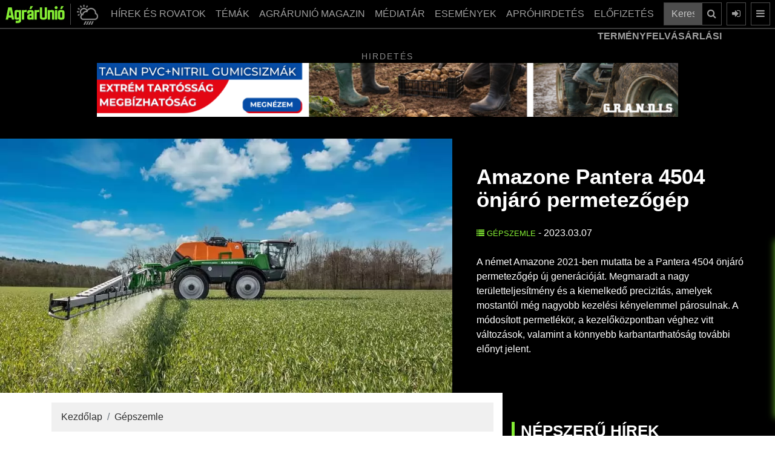

--- FILE ---
content_type: text/html; charset=UTF-8
request_url: https://www.agrarunio.hu/gepszemle/9311-amazone-pantera-4504-onjaro-permetezogep
body_size: 21576
content:
<!DOCTYPE html>
<html lang="hu">
<head>

<meta charset="UTF-8">
<link rel="dns-prefetch preconnect" href="https://www.googletagmanager.com">
<link rel="dns-prefetch preconnect" href="https://www.google-analytics.com">
<link rel="profile" href="https://gmpg.org/xfn/11">
<meta name="robots" content="index, follow, max-image-preview:large, max-snippet:-1, max-video-preview:-1" />
		<meta name="viewport" content="width=device-width, initial-scale=1">
<title>Amazone Pantera 4504 önjáró permetezőgép </title>
<link rel="canonical" href="https://www.agrarunio.hu/gepszemle/9311-amazone-pantera-4504-onjaro-permetezogep">
<meta property="og:locale" content="hu_HU" />
<meta property="og:type" content="article">
<meta property="og:title" content="Amazone Pantera 4504 önjáró permetezőgép - AgrárUnió">
<meta property="og:description" content="A német Amazone 2021-ben mutatta be a Pantera 4504 önjáró permetezőgép új generációját. Megmaradt a nagy ...">
<meta property="og:url" content="https://www.agrarunio.hu/gepszemle/9311-amazone-pantera-4504-onjaro-permetezogep">
<meta property="og:site_name" content="AgrárUnió" />
<meta property="og:image" content="https://www.agrarunio.hu/upload/images/cikkek/2023/02_u/vezerkep_3.jpg">
<link href="favicon.png" rel="shortcut icon" type="image/vnd.microsoft.icon">
<link rel="icon" type="image/png" sizes="16x16" href="favicon-16x16.png">
<link rel="icon" type="image/png" sizes="32x32" href="favicon-32x32.png">
<link rel="apple-touch-icon" sizes="180x180" href="apple-touch-icon.png">
<meta http-equiv="Cache-control" content="public">
<meta name="description" content="A német Amazone 2021-ben mutatta be a Pantera 4504 önjáró permetezőgép új generációját. Megmaradt a nagy ..."><meta name="author" content="AgrárUnió">
<meta name="keywords" content="Amazone, Pantera, permetezőgép, önjáró,"><meta http-equiv="Content-Security-Policy" content="base-uri 'self'">
<base href="https://www.agrarunio.hu/">
<link rel="stylesheet" href="hybridSystem/templates/au/assets/bootstrap/css/bootstrap.min.css" async>
<link rel="stylesheet" href="hybridSystem/templates/au/assets/fontawesome/css/font-awesome.min.css" media="print" onload="this.media='all'" defer>
<link rel="stylesheet" type="text/css" href="hybridSystem/templates/au/assets/slick/slick.min.css" media="print" onload="this.media='all'" defer>
<link rel="stylesheet" type="text/css" href="hybridSystem/templates/au/assets/slick/slick-theme.min.css" media="print" onload="this.media='all'" defer>
<link rel="stylesheet" type="text/css" href="hybridSystem/templates/au/assets/mmenu/jquery.mmenu.all.css" media="print" onload="this.media='all'" defer>
<link rel="stylesheet" href="hybridSystem/templates/au/assets/custom-g.min.css?ver=20260122171742" async>

<script src="hybridSystem/templates/au/assets/js/lazysizes.min.js" async=""></script>
<link rel="manifest" href="/manifest.json">
<script src="https://cdn.onesignal.com/sdks/OneSignalSDK.js" async ></script>
<script>
  var OneSignal = window.OneSignal || [];
  OneSignal.push(["init", {
	appId: "5238aaac-98a1-4e39-a9de-44b568758488",
	autoRegister: true,
	
    welcomeNotification: {
        "title": "AgrárUnió.hu",
        "message": "Köszönjük a feliratkozást!",
    },
	notifyButton: {
        enable: true,
        size: 'medium',
        theme: 'default',
        position: 'bottom-left',
        offset: {
            bottom: '20px',
            left: '20px'
        },
        prenotify: true,
        showCredit: false,
        text: {
            'tip.state.unsubscribed': 'Iratkozzon fel értesítéseinkre',
            'tip.state.subscribed': "Ön feliratkozott az értesítéseinkre",
            'tip.state.blocked': "Ön letiltotta az értesítéseinket",
            'message.prenotify': 'Kattintson ide az értesítésekre való feliratkozáshoz',
            'message.action.subscribed': "Ön felratkozott!",
            'message.action.resubscribed': "Mostantól Önt is értesítjük, amikor új cikk jelenik meg!",
            'message.action.unsubscribed': "Mostantól Ön nem kap több értesítést tőlünk!",
            'dialog.main.title': 'Értesítések kezelése',
            'dialog.main.button.subscribe': 'Feliratkozás',
            'dialog.main.button.unsubscribe': 'Leiratkozás',
            'dialog.blocked.title': 'Értesítések letiltva!'
        }
    }
  }]);
</script>
 


<script type="application/ld+json">{"@context":"https:\/\/schema.org","@type":"NewsArticle","mainEntityOfPage":{"@type":"WebPage","@id":"https:\/\/www.agrarunio.hu\/gepszemle\/9311-amazone-pantera-4504-onjaro-permetezogep"},"headline":"Amazone Pantera 4504 \u00f6nj\u00e1r\u00f3 permetez\u0151g\u00e9p","image":["https:\/\/www.agrarunio.hu\/upload\/images\/cikkek\/2023\/02_u\/vezerkep_3.jpg"],"datePublished":"2023-03-07T07:10:32+00:00","dateModified":"2023-03-06T13:47:04+00:00","author":{"@type":"Person","url":"https:\/\/www.agrarunio.hu","name":"Agr\u00e1rUni\u00f3"},"publisher":{"@type":"Organization","name":"Agr\u00e1rUni\u00f3","logo":{"@type":"ImageObject","url":"https:\/\/www.agrarunio.hu\/img\/AgrarUnio_logo_w.png"}},"description":"A n\u00e9met Amazone 2021-ben mutatta be a Pantera 4504 \u00f6nj\u00e1r\u00f3 permetez\u0151g\u00e9p \u00faj gener\u00e1ci\u00f3j\u00e1t. Megmaradt a nagy ter\u00fcletteljes\u00edtm\u00e9ny \u00e9s a kiemelked\u0151 precizit\u00e1s, amelyek mostant\u00f3l m\u00e9g nagyobb kezel\u00e9si k\u00e9nyelemmel p\u00e1rosulnak. A m\u00f3dos\u00edtott permetl\u00e9k\u00f6r, a kezel\u0151k\u00f6zpontban v\u00e9ghez vitt v\u00e1ltoz\u00e1sok, valamint a k\u00f6nnyebb karbantarthat\u00f3s\u00e1g tov\u00e1bbi el\u0151nyt jelent."}</script>	
<!-- Google Tag Manager -->
<script>(function(w,d,s,l,i){w[l]=w[l]||[];w[l].push({'gtm.start':
new Date().getTime(),event:'gtm.js'});var f=d.getElementsByTagName(s)[0],
j=d.createElement(s),dl=l!='dataLayer'?'&l='+l:'';j.async=true;j.src=
'https://www.googletagmanager.com/gtm.js?id='+i+dl;f.parentNode.insertBefore(j,f);
})(window,document,'script','dataLayer','GTM-NB9C3PLP');</script>
<!-- End Google Tag Manager -->
	
		
	<script async src="https://pagead2.googlesyndication.com/pagead/js/adsbygoogle.js?client=ca-pub-8854464322553703" crossorigin="anonymous"></script>


<!-- Meta pixel kód -->
<script>
!function(f,b,e,v,n,t,s)
{if(f.fbq)return;n=f.fbq= function(){n .callMethod?
n.callMethod.apply(n, arguments):n.queue.push( arguments)};
if(!f._fbq)f._fbq=n;n.push=n; n.loaded=!0;n.version='2.0';
n.queue=[];t=b.createElement( e);t.async=!0;
t.src=v;s=b. getElementsByTagName(e)[0];
s.parentNode.insertBefore(t,s) }(ablak, dokumentum,'script','https://connect.facebook.net/en_US/fbevents.js');
fbq('init', '711643850823709');
fbq('track', 'PageView');
</script>
<noscript><img height="1" width="1" style="display:none" src="https://www.facebook.com/tr?id=711643850823709&ev=PageView&noscript=1"/></noscript>
<!-- End Meta Pixel Code -->

<!-- Hotjar Tracking Code for https://www.agrarunio.hu/ -->
<script>
    (function(h,o,t,j,a,r){
        h.hj=h.hj||function(){(h.hj.q=h.hj.q||[]).push(arguments)};
        h._hjSettings={hjid:3738509,hjsv:6};
        a=o.getElementsByTagName('head')[0];
        r=o.createElement('script');r.async=1;
        r.src=t+h._hjSettings.hjid+j+h._hjSettings.hjsv;
        a.appendChild(r);
    })(window,document,'https://static.hotjar.com/c/hotjar-','.js?sv=');
</script>
</head>
<body class="bg-black">
<!-- Google Tag Manager (noscript) -->
<noscript><iframe src="https://www.googletagmanager.com/ns.html?id=GTM-NB9C3PLP"
height="0" width="0" style="display:none;visibility:hidden"></iframe></noscript>
<!-- End Google Tag Manager (noscript) -->
	<style>
#page {
	background: rgb(255,255,255);
	background: linear-gradient(90deg, rgba(255,255,255,1) 75%, rgba(0,0,0,1) 75%);
}

@media (max-width: 991px) {
  #page {
	background: rgb(255,255,255);
	background: linear-gradient(90deg, rgba(255,255,255,1) 75%, rgba(255,255,255,1) 75%);
	}
}
</style>
<div id="page" class="mainConti">
	<nav class="navbar navbar-expand-lg navbar-dark bg-dark fixed-top pl-2 pr-2">
	  		  			<a class="navbar-brand" href="/"><img src="img/logo_g.png" alt="AgrárUnió" width="100" height="30" ></a>
	  			<a class="idokepgomb ml-2 mr-2 d-block d-sm-block" role="button" href="idojaras-elorejelzes" style="padding: 0px 5px 0px 10px;" title="Időjárás">
		<img class="mWidth100" src="img/idojaras.png" alt="AgrárUnió Időjárás" width="35" height="35">
		</a>
				<div class="collapse navbar-collapse " id="navbarSupportedContent">
			<ul class="navbar-nav ml-auto">
	<li class="nav-item dropdown">
		<a class="nav-link_ dropdown-toggle btn btn-outline-secondary" href="hirek">
		  HÍREK ÉS ROVATOK
		</a>
		<div class="dropdown-menu">
			<div class="container mainMenu">
				<ul class="list-unstyled mr-md-4 column-count-2">
					<li class="pb-1"><a href="hirek">Hírek </a></li>
					<li class="pb-1"><a href="hirek/agrargazdasag">Agrárgazdaság </a></li>
					<li class="pb-1"><a href="hirek/tamogatasok">Támogatások </a></li>
					<li class="pb-1"><a href="hirek/novenytermesztes">Növénytermesztés </a></li>
					<li class="pb-1"><a href="hirek/novenyvedelem">Növényvédelem </a></li>
					<li class="pb-1"><a href="hirek/kerteszet">Kertészet </a></li>
					<li class="pb-1"><a href="hirek/erdeszet">Erdészet </a></li>
					<li class="pb-1"><a href="hirek/allattenyesztes">Állattenyésztés </a></li>
					<li class="pb-1"><a href="hirek/gepesites">Gépesítés </a></li>
					<li class="pb-1"><a href="hirek/munkavedelmi-ruhazat">Munkavédelmi ruházat</a></li>
				</ul>
			</div>
		</div>
	</li>
	
	<li class="nav-item dropdown temak">
		<a class="nav-link_ dropdown-toggle btn btn-outline-secondary" href="kiskert-karkep" >
		  TÉMÁK
		</a>
		<div class="dropdown-menu">
			<div class="container mainMenu">
				<ul class="list-unstyled mr-md-4 column-count-2">
					<li class="pb-1"><a href="agrarunio-magazin">AGRÁRUNIÓ MAGAZIN SZÁMAI </a></li>
					<li class="pb-1"><a href="gepszemle">Gépszemle </a></li>
					<li class="pb-1"><a href="arfigyelo">ÁRFIGYELŐ </a></li>
					<li class="pb-1"><a href="idojaras-elorejelzes">Időjárás előrejelzés</a></li>
					<li class="pb-1"><a href="aprohirdetes">Apróhirdetések</a></li>
					<li class="pb-1"><a href="karkep">KÁRKÉP (archív)</a></li>
					<li class="pb-1"><a href="kiskert-karkep">KISKERT KÁRKÉP (archív)</a></li>
					<li class="pb-1"><a href="gepeszinfo-magazin">Gépészinfó (archív)</a></li>
					
				</ul>
			</div>
		</div>
	</li>
	
	<li class="nav-item dropdown"><a class="nav-link_ dropdown-toggle btn btn-outline-secondary" href="agrarunio-magazin">AGRÁRUNIÓ MAGAZIN</a></li>
	
	<li class="nav-item dropdown">
		<a class="nav-link_ dropdown-toggle btn btn-outline-secondary" href="mediatar/foto" >
		  MÉDIATÁR
		</a>
		<div class="dropdown-menu">
			<div class="container mainMenu">
				<ul class="list-unstyled mr-md-4 column-count-2">
					<li class="pb-1"><a href="mediatar/foto">Képek</a></li>
					<li class="pb-1"><a href="mediatar/video">Videók</a></li>
					<li class="pb-1"><a href="https://open.spotify.com/show/6gMwJAE6M1rd6aWJ12VhWv" target="_blank">Podcast</a></li>
					<li class="pb-1"><a href="https://www.tiktok.com/@agrarunio.hu" target="_blank">TikTok</a></li>
				</ul>
			</div>
		</div>
		
	</li>
	<li class="nav-item dropdown">
		<a class="nav-link_ dropdown-toggle btn btn-outline-secondary" href="esemeny">
		  ESEMÉNYEK
		</a>
		
	</li>
	<li class="nav-item dropdown">
		<a class="nav-link_ dropdown-toggle btn btn-outline-secondary" href="aprohirdetes">
		  APRÓHIRDETÉS
		</a>
		
	</li>
	
	<li class="nav-item dropdown">
		<a class="nav-link_ dropdown-toggle btn btn-outline-secondary mr-2" href="magazin-elofizetes" >
		  ELŐFIZETÉS
		</a>
		<div class="dropdown-menu">
			<div class="container mainMenu">
				<ul class="list-unstyled mr-md-4">
					<li class="pb-1"><a href="regisztracio">Regisztráció </a></li>
					<li class="pb-1"><a href="https://www.agrarunio.hu/belepes">Belépés </a></li>
										<li class="pb-1"><a href="magazin-elofizetes">Magazin előfizetés </a></li>
					<li class="pb-1"><a href="online-magazin-elofizetes">Online előfizetés </a></li>
				</ul>
			</div>
		</div>
		
	</li>
	</ul>
			
			<form class="form-inline" action="kereses" method="post">
				<div class="input-group">
					<input type="text" class="form-control" placeholder="Keresés a cikkek között ..." aria-label="Keresés a cikkek között ..." aria-describedby="button-search-main" name="searchString">
					<div class="input-group-append">
						<button class="btn btn-outline-secondary" type="submit" id="button-search-main" title="Keresés"><i class="fa fa-search"></i></button>
					</div>
				</div>
			</form>
	  	</div>
				<a class="btn btn-outline-secondary ml-2 d-none d-lg-block" href="/belepes" data-toggle="modal" data-target="#login-modal" title="Belépés"><i class="fa fa-sign-in"></i></a>
		<a class="btn btn-outline-secondary ml-2 d-block" href="#menu" title="Menü"><i class="fa fa-bars"></i></a>
						
				<button class="btn btn-outline-secondary ml-2 d-block d-sm-none toggleOpen" title="Keresés"><i class="fa fa-search" aria-hidden="true"></i></button>
		<div class="togglesearch text-center">
			
			<form class="form-inline mobilSearch" action="kereses" method="post">
				<div class="input-group">
					<input type="text" class="form-control mobilSearchInput" placeholder="Keresés a cikkek között ..." aria-label="Keresés a cikkek között ..." aria-describedby="button-search-mobil" name="searchString">
					<div class="input-group-append">
						<button class="btn btn-outline-secondary " type="submit" id="button-search-mobil" title="Keresés"><i class="fa fa-search"></i></button>
					</div>
				</div>
			</form>
		</div>
	</nav>
	
			<div class="charts">
	<div class="container">
		<div class="row">
			<div class="col-md-12">
				<div class="news-ticker">
					<div class="news-container">
						<div class="news-item">
							<strong class="news-item-block-title">TERMÉNYFELVÁSÁRLÁSI ÁRAK:</strong> 
						</div>
										<div class="news-item">
				<strong>Étkezési búza:</strong> 
				<span style=color:#ff6f6f;>71.938,25 Ft (tonna) <i style="color:#ff6f6f;" class="fa fa-caret-down" aria-hidden="true"></i></span>
				</div>
								<div class="news-item">
				<strong>Napraforgómag:</strong> 
				<span style=color:#ff6f6f;>185.079,47 Ft (tonna) <i style="color:#ff6f6f;" class="fa fa-caret-down" aria-hidden="true"></i></span>
				</div>
								<div class="news-item">
				<strong>Takarmánykukorica:</strong> 
				<span style=color:#ff6f6f;>73.289,27 Ft (tonna) <i style="color:#ff6f6f;" class="fa fa-caret-down" aria-hidden="true"></i></span>
				</div>
								<div class="news-item">
				<strong>Takarmányárpa:</strong> 
				<span style=color:#84ec34;>70.485,83 Ft (tonna) <i style="color:#84ec34;" class="fa fa-caret-up" aria-hidden="true"></i></span>
				</div>
								<div class="news-item">
				<strong>Repcemag:</strong> 
				<span style=color:#ff6f6f;>189.859,18 Ft (tonna) <i style="color:#ff6f6f;" class="fa fa-caret-down" aria-hidden="true"></i></span>
				</div>
								<div class="news-item">
				<strong>Full-fat szója:</strong> 
				<span style=color:#84ec34;>189.000,00 Ft (tonna) <i style="color:#84ec34;" class="fa fa-caret-up" aria-hidden="true"></i></span>
				</div>
										<div class="news-item">
							<strong class="news-item-block-title">ÜZEMANYAGÁRAK:</strong> 
						</div>
								<div class="news-item">
		<strong>Gázolaj ára:</strong> 
				<span style=color:#84ec34;>575 Ft <i style="color:#84ec34;" class="fa fa-caret-up" aria-hidden="true"></i></span>
		</div>
				<div class="news-item">
		<strong>Benzin ára:</strong> 
				<span style=color:#84ec34;>563 Ft <i style="color:#84ec34;" class="fa fa-caret-up" aria-hidden="true"></i></span>
		</div>
								<div class="news-item">
							<strong class="news-item-block-title">DEVIZA KÖZÉPÁRFOLYAM:</strong> 
						</div>
								<div class="news-item">
		<strong>EUR:</strong> 
				<span style=color:red;>385,56000  <i style="color:red;" class="fa fa-caret-down" aria-hidden="true"></i></span>
		</div>
				<div class="news-item">
		<strong>USD:</strong> 
				<span style=color:red;>329,43000  <i style="color:red;" class="fa fa-caret-down" aria-hidden="true"></i></span>
		</div>
				<div class="news-item">
		<strong>CHF:</strong> 
				<span style=color:#84ec34;>415,47000  <i style="color:#84ec34;" class="fa fa-caret-up" aria-hidden="true"></i></span>
		</div>
				<div class="news-item">
		<strong>GBP:</strong> 
				<span style=color:#84ec34;>441,77000  <i style="color:#84ec34;" class="fa fa-caret-up" aria-hidden="true"></i></span>
		</div>
							</div>
				</div>
				
			</div>
		</div>
	</div>
	</div>
	
	
	
	<style>
	
	
	</style>
		
		<div class="black-bg">
		<div class="container">
			<div class="bannerBlock">
				<div class="hirdetesText">Hirdetés</div>
				<div class="bannerSlide slider ">
													<div>
								<a href="component/banners/click/422" rel="nofollow" target="_blank">
																												<img class="w100" src="upload/images/banners/2026/01/agrarunio_banner_970x90.png" alt="Grandis" width="970" height="90">
																		</a>
								</div>
																						<div>
								<a href="component/banners/click/413" rel="nofollow" target="_blank">
																												<img class="w100" src="upload/images/banners/2025/12/agro_ani_szopi_agrarunio_965x80_20251127.gif" alt="Hungexpo 2026" width="970" height="90">
																		</a>
								</div>
																						<div>
								<a href="component/banners/click/384" rel="nofollow" target="_blank">
																												<img class="w100" src="upload/images/banners/2025/04/metal-banner_970.gif" alt="Metal Sheet" width="970" height="90">
																		</a>
								</div>
																						<div>
								<a href="component/banners/click/405" rel="nofollow" target="_blank">
																												<img class="w100" src="upload/images/banners/2025/11/970x90-efi-2512-banner.jpg" alt="Előfizetés" width="970" height="90">
																		</a>
								</div>
																		</div>
			</div>
		</div>
	</div>
		
    
    <style>
img.w-100 {
  width: 100%;
  height: auto;
}
.blog img {
  max-width: 100%!important;
  height: auto!important;
   display: block;
  margin: 0 auto;
}
</style>
<section class="black-bg blogLead" style="padding-top:5px!important;">
	<div class="container-fluid">
		<div class="row d-flex align-items-center justify-content-center">
			<div class="col-lg-7 p-0">
									<img fetchpriority="high" class="w100" src="imgCache/upload/images/cikkek/2023/02_u/vezerkep_3.webp" alt="Amazone Pantera 4504 önjáró permetezőgép" width="450" height="254" loading="eager">
								</div>
			<div class="col-lg-5 d-flex align-items-center justify-content-center">
			
				  	<div style="padding:25px;">
						<h1 class="mb-4"><strong>Amazone Pantera 4504 önjáró permetezőgép</strong></h1>
						
						<p class="mb-4">
												<a class="categoryTitle" href="https://www.agrarunio.hu/gepszemle/"><i class="fa fa-list"></i> Gépszemle</a> - 
						2023.03.07						</p>
						<p>
						<p>A német Amazone 2021-ben mutatta be a Pantera 4504 önjáró permetezőgép új generációját. Megmaradt a nagy területteljesítmény és a kiemelkedő precizitás, amelyek mostantól még nagyobb kezelési kényelemmel párosulnak. A módosított permetlékör, a kezelőközpontban véghez vitt változások, valamint a könnyebb karbantarthatóság további előnyt jelent.</p>
						</p>
					</div>
			</div>
		</div>
	</div>
</section>
<div id="showLattaMar" class="container">
	<div class="row">
		<div class="blog col-lg-8 mt-3">
			
						
			<nav aria-label="breadcrumb">
				<ol class="breadcrumb">
				<li class="breadcrumb-item"><a href="/">Kezdőlap</a></li>
								
				<li class="breadcrumb-item"><a href="gepszemle/">Gépszemle</a></li>				<script type="application/ld+json">
					{
					"@context": "https://schema.org",
					"@type": "BreadcrumbList",
					"itemListElement": [
							{
							"@type": "ListItem",
							"position": "1",
							"name": "Kezdőlap",
							"item":{
								"@type": "Thing",
								"@id": "https://www.agrarunio.hu"
								}
							}
															,{
								"@type": "ListItem",
								"position": "3",
								"name": "Gépszemle",
								"item":{
									"@type": "Thing",
									"@id": "https://www.agrarunio.hu/gepszemle/"
									}
								}
														]
					}
				</script>
				</ol>
			</nav>
						<p>21&ndash;42 m&eacute;ter munkasz&eacute;less&eacute;g&#369; sz&oacute;r&oacute;keretek</p>

<p>Maxim&aacute;lis permetez&eacute;si magass&aacute;g: 3,00 m&eacute;ter (Pantera-H &eacute;s Pantera-HW), egy&eacute;bk&eacute;nt 2,50 m&eacute;ter</p>

<p>Hasmagass&aacute;g: 1,20 m&eacute;ter (Pantera), illetve 1,70 m&eacute;ter (Pantera-H &eacute;s Pantera-HW)</p>

<p>218 LE-s, 6 hengeres Deutz turb&oacute;d&iacute;zel motor, k&ouml;z&ouml;s nyom&oacute;cs&ouml;ves befecskendez&eacute;ssel (Stage V emisszi&oacute;s szint)</p>

<p>A legkorszer&#369;bb u&#776;zemanyag-gazd&aacute;lkod&aacute;s a k&ouml;z&uacute;ton &eacute;s a sz&aacute;nt&oacute;f&ouml;ld&ouml;n: ECO &eacute;s POWER u&#776;zemm&oacute;d (ut&oacute;bbin&aacute;l ak&aacute;r 2000 fordulat/perc maxim&aacute;lis teljes&iacute;tm&eacute;ny is be&aacute;ll&iacute;that&oacute;). Alacsony zajszint &eacute;s csek&eacute;ly fogyaszt&aacute;s, aka&#769;r 30 km/h munkasebesse&#769;g.</p>

<p>290 literes &uuml;zemanyagtart&aacute;ly, 20 literes DEF-tart&aacute;ly (p&eacute;ld&aacute;ul AdBlue r&eacute;sz&eacute;re)</p>

<p>9900 kg saj&aacute;t t&ouml;meg (24 m munkasz&eacute;less&eacute;g mellett)</p>

<p><strong>Optima&#769;lis su&#769;lyeloszta&#769;s:</strong> a me&#769;lyen az alva&#769;zban elhelyezett tarta&#769;llyal kb. 50-50 sz&aacute;zal&eacute;kban oszlik el a su&#769;ly az elu&#776;lso&#779; e&#769;s a ha&#769;tso&#769; tengely ko&#776;zo&#776;tt.</p>

<p>Mind&ouml;ssze 4,50 m&eacute;teres fordul&oacute;k&ouml;r (&ouml;sszker&eacute;kkorm&aacute;nyz&aacute;sn&aacute;l)</p>

<p><strong>SmartCenter</strong> a nagy teljes&iacute;tm&eacute;ny&#369; kever&#337;tart&aacute;llyal &eacute;s a teljes kezel&#337;m&#369;szerrel</p>

<p><img alt="Amazone Pantera 4504 &ouml;nj&aacute;r&oacute; permetez&#337;g&eacute;p" src="/upload/images/cikkek/2023/02_u/amazone_1.jpg" style="width: 1280px; height: 814px;"></p>

<p>520 l/perc sz&aacute;ll&iacute;t&oacute;k&eacute;pess&eacute;g&#369;, k&eacute;tdugatty&uacute;s membr&aacute;nszivatty&uacute;, amelynek fordulatsza&#769;ma 380&ndash;580 fordulat/perc tartoma&#769;nyban szabadon a&#769;lli&#769;thato&#769; az AmaDrive segi&#769;tse&#769;ge&#769;vel.</p>

<p>Az automatikus to&#776;lte&#769;slea&#769;lli&#769;ta&#769;s megakada&#769;lyozza a ge&#769;p tu&#769;lto&#776;lte&#769;se&#769;t a szi&#769;vo&#769;to&#776;mlo&#779;s to&#776;lte&#769;sne&#769;l.</p>

<p><img alt="Amazone Pantera 4504 &ouml;nj&aacute;r&oacute; permetez&#337;g&eacute;p" src="/upload/images/cikkek/2023/02_u/bekevero_tartaly_1.jpg" style="width: 708px; height: 500px;"></p>

<p><strong><em>A vegyszerbekever&#337; tart&aacute;ly j&oacute;l hozz&aacute;f&eacute;rhet&#337;</em></strong><br>
&nbsp;</p>

<p><em><img alt="Amazone Pantera 4504 &ouml;nj&aacute;r&oacute; permetez&#337;g&eacute;p" src="/upload/images/cikkek/2023/02_u/bekevero_tartaly_2.jpg" style="width: 710px; height: 500px;"></em></p>

<p><strong><em>Kieg&eacute;sz&iacute;t&#337; f&uacute;v&oacute;k&aacute;k seg&iacute;tik a por &aacute;llag&uacute;&nbsp;hat&oacute;anyagok bekever&eacute;s&eacute;t</em></strong><br>
&nbsp;</p>

<p><img alt="Amazone Pantera 4504 &ouml;nj&aacute;r&oacute; permetez&#337;g&eacute;p" src="/upload/images/cikkek/2023/02_u/szivattyu.jpg" style="width: 667px; height: 500px;"></p>

<p><strong><em>520 l/perc teljes&iacute;tm&eacute;ny&#369; szivatty&uacute;</em></strong><br>
&nbsp;</p>

<p><img alt="Amazone Pantera 4504 &ouml;nj&aacute;r&oacute; permetez&#337;g&eacute;p" src="/upload/images/cikkek/2023/02_u/szivo_tomlo.jpg" style="width: 667px; height: 500px;"></p>

<p><strong><em>T&ouml;lt&#337;csatlakoz&oacute; automatikus t&ouml;lt&eacute;sle&aacute;ll&iacute;t&aacute;ssal</em></strong><br>
&nbsp;</p>

<p>Intelligensen egyszer&#369; Comfort csomag, TwinTerminal 3.0 termin&aacute;llal egy&uuml;tt. A vezet&#337;f&uuml;lk&eacute;b&#337;l ir&aacute;ny&iacute;that&oacute;, automatikusan elv&eacute;gezhet&#337; a tiszt&iacute;t&aacute;s is. Praktikus, 7 &aacute;ll&aacute;s&uacute; nyom&oacute;csap.</p>

<p>T&ouml;k&eacute;letesen k&eacute;nyelmes Comfort Plus csomag, amelynek eset&eacute;ben a felhaszn&aacute;l&oacute; kiv&aacute;lasztja a k&iacute;v&aacute;nt funkci&oacute;t, &eacute;s a permetez&#337;g&eacute;p teljesen automatikusan be&aacute;ll&iacute;tja mag&aacute;t. Kezel&#337;csapok helyett a TwinTerminal 7.0 &eacute;rint&#337;k&eacute;perny&#337;je haszn&aacute;lhat&oacute;. 160 l/perc teljes&iacute;tm&eacute;ny&#369; &ouml;bl&iacute;t&#337;v&iacute;z-szivatty&uacute;</p>

<h3>Fut&oacute;m&#369;</h3>

<p>Intelligens futo&#769;mu&#779;menedzsment, hidraulikus els&#337;ker&eacute;k-korm&aacute;nyz&aacute;s, &ouml;sszker&eacute;kkorm&aacute;nyz&aacute;s &eacute;s kutyamenet-korm&aacute;nyz&aacute;s, munkasebess&eacute;gt&#337;l f&uuml;gg&#337; korm&aacute;nyz&aacute;si sz&ouml;g</p>

<p>Fokozatmentes nyomt&aacute;v&aacute;ll&iacute;t&aacute;s, Pantera, Pantera-W, Pantera-H &eacute;s Pantera-HW fut&oacute;m&#369;t&iacute;pusok</p>

<p>1,80&ndash;3,20 m&eacute;ter k&ouml;z&ouml;tti nyomt&aacute;v, amely az AmaDrive j&aacute;rm&#369;termin&aacute;lr&oacute;l fokozatmentesen &aacute;ll&iacute;that&oacute;</p>

<p>A kit&#369;n&#337; tandem ja&#769;ro&#769;szerkezet to&#776;ke&#769;letesen vi&#769;zszintes kerethelyzetet e&#769;s oldalstabilita&#769;st biztosi&#769;t</p>

<p>Pantera+ kere&#769;khajta&#769;s a me&#769;g jobb kapaszkodo&#769;ke&#769;pesse&#769;ge&#769;rt dombos terepen</p>

<p>Sorv&eacute;gi fordul&oacute;kezel&eacute;s automatikus v&aacute;lt&aacute;ssal az els&#337;ker&eacute;k-korm&aacute;nyz&aacute;s &eacute;s az &ouml;sszker&eacute;kkorm&aacute;nyz&aacute;s k&ouml;z&ouml;tt.</p>

<p>Komfortos AutoLift automatikus szo&#769;ro&#769;keret-kiemele&#769;s, amely r&eacute;v&eacute;n a szo&#769;ro&#769;keret a ge&#769;p minden kikapcsola&#769;sakor a ki&#769;va&#769;nt magassa&#769;gba emelkedik.</p>

<p>4 el&uuml;ls&#337; f&eacute;nysz&oacute;r&oacute;, 2 oldalf&eacute;nysz&oacute;r&oacute; &eacute;s 2 Side-View f&eacute;nysz&oacute;r&oacute; a f&uuml;lketet&#337;n, a sz&oacute;r&oacute;keret megvil&aacute;g&iacute;t&aacute;sa el&ouml;lr&#337;l, valamint megvil&aacute;g&iacute;tott kezel&#337;pult. Opcion&aacute;lisan LED-f&uacute;v&oacute;kamegvil&aacute;g&iacute;t&aacute;s</p>

<h3>Sz&oacute;r&oacute;keret</h3>

<p>K&uuml;l&ouml;n&ouml;sen k&ouml;nny&#369; &eacute;s rendk&iacute;v&uuml;l er&#337;s, a rep&uuml;l&#337;g&eacute;pek&eacute;hez hasonl&oacute; kialak&iacute;t&aacute;s&uacute; sz&oacute;r&oacute;keret 21&ndash;42 m&eacute;teres munkasz&eacute;less&eacute;gben. Ak&aacute;r 2,55 m-es kompakt sz&aacute;ll&iacute;t&aacute;si sz&eacute;less&eacute;g. A nemesac&eacute;l alapkivitelben t&ouml;rt&eacute;n&#337; alkalmaz&aacute;sa, az aut&oacute;ipari szabv&aacute;ny szerinti kat&oacute;dos mer&iacute;t&#337;fest&eacute;s, valamint a m&#369;anyagok &eacute;s az alum&iacute;nium c&eacute;lszer&#369; haszn&aacute;lata garant&aacute;lj&aacute;k a hossz&uacute; &eacute;lettartamot.</p>

<p>Super-L2 sz&oacute;r&oacute;keret: 21&ndash;40 m munkasz&eacute;less&eacute;g, egyik vagy mindk&eacute;t oldalon behajthat&oacute;, sz&aacute;ll&iacute;t&aacute;skor a vezet&#337;f&uuml;lke m&ouml;g&ouml;tt helyezkedik el.</p>

<p>Super-L3 sz&oacute;r&oacute;keret: 36&ndash;42 m munkasz&eacute;less&eacute;g, a 12, 24 &eacute;s 33 m-n&eacute;l tal&aacute;lhat&oacute; csukl&oacute;pontok r&eacute;v&eacute;n cs&ouml;kkentett munkasz&eacute;less&eacute;ggel is k&eacute;pes dolgozni.</p>

<p>Flex kerethidraulika a gyors kinyita&#769;shoz e&#769;s o&#776;sszecsuka&#769;shoz</p>

<p><img alt="Amazone Pantera 4504 &ouml;nj&aacute;r&oacute; permetez&#337;g&eacute;p" src="/upload/images/cikkek/2023/02_u/vezerkep_1.jpg" style="width: 1200px; height: 627px;"></p>

<p>DistanceControl teljesen automatikus szo&#769;ro&#769;keret-vezete&#769;s magassa&#769;gvezete&#769;ssel, do&#779;le&#769;sszo&#776;g-bea&#769;lli&#769;ta&#769;ssal e&#769;s szo&#769;ro&#769;keret-felemele&#769;ssel a fordulo&#769;ban, 2 vagy 4 e&#769;rze&#769;kelo&#779;vel.</p>

<p>ContourControl innovati&#769;v szo&#769;ro&#769;keret-vezete&#769;s a 21 me&#769;teres vagy nagyobb szo&#769;ro&#769;keretekhez. A keret a permeteze&#769;s indi&#769;ta&#769;sakor u&#769;jra visszasu&#776;llyed a ce&#769;lmagassa&#769;gba, ez cs&ouml;kkenti a szo&#769;ro&#769;keret se&#769;ru&#776;le&#769;se&#769;nek vesze&#769;lye&#769;t a fordulo&#769;kban. 50 cm-ne&#769;l kisebb ce&#769;lteru&#776;let-ta&#769;volsa&#769;g, kevesebb elsodro&#769;da&#769;s.</p>

<p>SwingStop rendszer a szo&#769;ro&#769;keret vi&#769;zszintes kilenge&#769;seinek cso&#776;kkente&#769;se&#769;re, a ContourControl szo&#769;ro&#769;keret-vezete&#769;s kiege&#769;szi&#769;to&#779;jek&eacute;nt. A SwingStop gyorsula&#769;se&#769;rze&#769;kelo&#779;kkel me&#769;ri a szo&#769;ro&#769;keret sza&#769;rnyain felle&#769;po&#779; gyorsula&#769;sokat, &eacute;s ke&#769;t hidraulikus munkahenger egyenli&#769;ti ki a lenge&#769;seket.</p>

<p>A permetle&#769; folyamatos keringtete&#769;se&#769;ro&#779;l a DUS e&#769;s DUS pro nyoma&#769;s alatti cirkula&#769;cio&#769;s rendszerek gondoskodnak.</p>

<p>Pantera 4504-H: a kezel&#337;termin&aacute;l egyetlen gombj&aacute;nak megnyom&aacute;s&aacute;val ak&aacute;r 1,70 m&eacute;teres hasmagass&aacute;gig felemelhet&#337; a g&eacute;p. Megemelt poz&iacute;ci&oacute;ban a nyomt&aacute;v 2,10&ndash;2,60 m&eacute;ter k&ouml;z&ouml;tt &aacute;ll&iacute;that&oacute;.</p>

<p><strong>Pantera 4504-W</strong>: 2,25&ndash;3,00 m&eacute;ter ko&#776;z&ouml;tti nyomta&#769;va&#769;lli&#769;ta&#769;s fokozatmentesen.</p>

<p><strong>Pantera 4504-HW</strong>: 2,45&ndash;3,20 m&eacute;ter k&ouml;z&ouml;tti nyomt&aacute;vtartom&aacute;ny, a magasabb s&uacute;lypont ellen&eacute;re is rendk&iacute;v&uuml;li stabilit&aacute;s.</p>

<p>Traction Control sz&eacute;riafeszerelts&eacute;gk&eacute;nt. A rendszer folyamatosan elektronikusan felu&#776;gyeli &eacute;s szab&aacute;lyozza a n&eacute;gy ker&eacute;kmotor meghajt&aacute;si nyomat&eacute;k&aacute;t, &iacute;gy a j&aacute;rm&#369; neh&eacute;z k&ouml;ru&#776;lm&eacute;nyek k&ouml;z&ouml;tt is mindig optim&aacute;lisan viselkedik. Nincs szu&#776;ks&eacute;g az er&#337;t ig&eacute;nyl&#337; differenci&aacute;lz&aacute;rakra.</p>

<p><img alt="Amazone Pantera 4504 &ouml;nj&aacute;r&oacute; permetez&#337;g&eacute;p" src="/upload/images/cikkek/2023/02_u/kerek_motor.jpg" style="width: 667px; height: 500px;"></p>

<p><strong><em>Ker&eacute;kmotorok, t&ouml;k&eacute;letes v&eacute;detts&eacute;ggel</em></strong><br>
&nbsp;</p>

<p>A rendszer&nbsp;folyamatosan&nbsp;elektronikusan fel&uuml;gyeli&nbsp;&eacute;s szab&aacute;lyozza a n&eacute;gy ker&eacute;kmotor meghajt&aacute;si&nbsp;nyomat&eacute;k&aacute;t</p>

<h3>F&uuml;lke</h3>

<p><strong>Claas Vista Cab f&uuml;lke</strong>: kiva&#769;lo&#769; hangszigetel&eacute;s, automata kl&iacute;maberendez&eacute;s, f&#369;t&eacute;s, l&eacute;grug&oacute;s, bo&#779;rbevonat&uacute; komfort&uuml;l&eacute;s, &aacute;ll&iacute;that&oacute; korm&aacute;nyoszlop, elektromosan a&#769;lli&#769;thato&#769; e&#769;s fu&#779;theto&#779; ku&#776;lso&#779; tu&#776;ko&#776;r, akada&#769;lytalan kila&#769;ta&#769;s ko&#776;rbe</p>

<p><img alt="Amazone Pantera 4504 &ouml;nj&aacute;r&oacute; permetez&#337;g&eacute;p" src="/upload/images/cikkek/2023/02_u/fulke.jpg" style="width: 667px; height: 500px;"></p>

<p><strong><em>Claas Vista Cab f&uuml;lke</em></strong><br>
&nbsp;</p>

<p>A 4-es kateg&oacute;ri&aacute;j&uacute;&nbsp;vezet&#337;f&uuml;lkeleveg&#337;sz&#369;r&eacute;s&nbsp;t&uacute;lnyom&aacute;st biztos&iacute;t</p>

<p>Fu&#776;ggo&#779;legesen e&#769;s vi&#769;zszintesen a&#769;lli&#769;thato&#769; karta&#769;masz bee&#769;pi&#769;tett kezelo&#779;elemekkel</p>

<p>Ke&#769;ttermina&#769;los kialaki&#769;ta&#769;s a ke&#769;nyelmes kezelheto&#779;se&#769;ge&#769;rt: ISOBUS-termina&#769;l a no&#776;ve&#769;nyve&#769;delmi technika kezele&#769;se&#769;hez (12,1 colos <strong>AmaPad 2</strong> termina&#769;l vagy 8 colos multitouch szi&#769;nes kijelzo&#779;j&#369; AmaTron 4 termina&#769;l), illetve AmaDrive 7.0 ja&#769;rmu&#779;termina&#769;l, szi&#769;nes, 7 colos e&#769;rinto&#779;ke&#769;pernyo&#779;vel.</p>

<p><img alt="Amazone Pantera 4504 &ouml;nj&aacute;r&oacute; permetez&#337;g&eacute;p" src="/upload/images/cikkek/2023/02_u/amapad.jpg" style="width: 375px; height: 500px;"></p>

<p><strong><em>AmaPad 2 termin&aacute;l</em></strong><br>
&nbsp;</p>

<p><em><img alt="Amazone Pantera 4504 &ouml;nj&aacute;r&oacute; permetez&#337;g&eacute;p" src="/upload/images/cikkek/2023/02_u/amatron_amapilot.jpg" style="width: 666px; height: 500px;"></em></p>

<p><strong><em>AmaTron 4 termin&aacute;l sz&iacute;nes kijelz&#337;vel</em></strong><br>
&nbsp;</p>

<p><strong>AmaPilot+</strong> t&ouml;bbfunkci&oacute;s kezel&#337;kar a menetvez&eacute;rl&eacute;shez &eacute;s a permetez&#337; kezel&eacute;s&eacute;hez</p>

<p>Tolat&oacute;kamera, opcion&aacute;lis kieg&eacute;sz&iacute;t&#337;k&eacute;nt</p>

<h3>Szakaszol&aacute;s</h3>

<p>AmaSwitch: f&uacute;v&oacute;k&aacute;nk&eacute;nti szakaszol&aacute;s 50 cm-es szakaszokkal. A technol&oacute;gia a hagyom&aacute;nyos, k&eacute;zi kapcsol&aacute;s&uacute; 3-as f&uacute;v&oacute;katart&oacute;n alapul, a f&uacute;v&oacute;k&aacute;k elektromos ki- &eacute;s bekapcsol&aacute;s&aacute;val. Az AmaSwitch elektromos, fu&#769;vo&#769;ka&#769;nke&#769;nti szakaszola&#769;s 4 re&#769;szes fu&#769;vo&#769;katarto&#769;val is felszerelheto&#779;, ut&oacute;bbival valo&#769;di 25 cm-es fu&#769;vo&#769;kata&#769;volsa&#769;g valo&#769;si&#769;thato&#769; meg.</p>

<p><img alt="Amazone Pantera 4504 &ouml;nj&aacute;r&oacute; permetez&#337;g&eacute;p" src="/upload/images/cikkek/2023/02_u/amaswitch.jpg" style="width: 750px; height: 500px;"></p>

<p><strong><em>AmaSwitch f&uacute;v&oacute;k&aacute;nk&eacute;nti szakaszol&aacute;s</em></strong><br>
&nbsp;</p>

<p><strong>AmaSelect</strong>: f&uacute;v&oacute;k&aacute;nk&eacute;nti szakaszol&aacute;s 50 cm-es szakaszokkal. Ez be- &eacute;s kikapcsolhat&oacute; 4-r&eacute;szes f&uacute;v&oacute;katart&oacute;b&oacute;l, valamint kieg&eacute;sz&iacute;t&#337; f&uacute;v&oacute;ka&aacute;tkapcsol&aacute;sb&oacute;l &aacute;ll. Opcion&aacute;lisan az AmaSelect f&uacute;v&oacute;katart&oacute; egy told&oacute;k&eacute;szlettel 25 cm-es f&uacute;v&oacute;kaoszt&aacute;sra is &aacute;tszerelhet&#337;.</p>

<p><img alt="Amazone Pantera 4504 &ouml;nj&aacute;r&oacute; permetez&#337;g&eacute;p" src="/upload/images/cikkek/2023/02_u/amaselect.jpg" style="width: 750px; height: 500px;"></p>

<p><strong><em>AmaSelect szakaszol&aacute;s, be- &eacute;s&nbsp;kikapcsolhat&oacute; 4 r&eacute;szes f&uacute;v&oacute;katart&oacute;val</em></strong><br>
&nbsp;</p>

<p><img alt="Amazone Pantera 4504 &ouml;nj&aacute;r&oacute; permetez&#337;g&eacute;p" src="/upload/images/cikkek/2023/02_u/csukas.jpg" style="width: 1200px; height: 636px;"></p>

<p><strong><em>V&aacute;ltoz&oacute; nyomt&aacute;vbe&aacute;ll&iacute;t&aacute;ssal&nbsp;elker&uuml;lhet&#337; a tapos&aacute;s</em></strong></p>

<p><strong><em><img alt="Amazone Pantera 4504 &ouml;nj&aacute;r&oacute; permetez&#337;g&eacute;p" src="/upload/images/cikkek/2023/02_u/amazonema.jpg" style="width: 507px; height: 823px;"></em></strong></p>
						
						
			<strong>Címkék: </strong>
								<a class="animatedLink" style="color:#000;" href="tags/amazone">
					amazone</a>, 					<a class="animatedLink" style="color:#000;" href="tags/pantera">
					pantera</a>, 					<a class="animatedLink" style="color:#000;" href="tags/permetezogep">
					permetezőgép</a>						<a href="https://www.facebook.com/sharer/sharer.php?s=100&p[url]=https://www.agrarunio.hu/gepszemle/9311-amazone-pantera-4504-onjaro-permetezogep&p[images][0]=&p[title]=Amazone Pantera 4504 önjáró permetezőgép&p[summary]=" target="_blank" onclick="window.open(this.href,'targetWindow','toolbar=no,location=0,status=no,menubar=no,scrollbars=yes,resizable=yes,width=600,height=250'); return false"><button style="width:100%; margin-top:10px;" type="button" class="btn btn-facebook btn-lg"><i class="fa fa-facebook-square fa-2"></i><br><strong>MEGOSZTÁS</strong><br>-<br>Amazone Pantera 4504 önjáró permetezőgép</button></a>
			
			
						
								</div>
		<div class="black-bg col-lg-4 mt-lg-0 mb-lg-0 pt-lg-5 pb-5">
			
			
						
			
			
			<div class="moduleTitle">Népszerű hírek</div>
								<a href="https://www.agrarunio.hu/hirek/novenytermesztes/14459-eljutni-a-fomuvektol-az-ontozorendszerekig" tabindex="0">
					<div class="moduleItem d-flex flex-row bd-highlight mb-3 imgZoom">
																		<img class="moduleItemImage lazyload" src="imgCache/upload/images/cikkek/2025/12_u/ntozoredszerck-90x90.webp" alt="" loading="lazy" width="90" height="90">
												<div class="moduleItemText">
							<div class="mb-0" style="height:40px;">
								
																<span class="categoryTitle"><i class="fa fa-play-circle"></i> Növénytermesztés - 2026.01.03</span>
								
							</div>
							<p class="title" style="margin-top:-10px; min-height:60px;">
								Eljutni a főművektől az öntözőrendszerekig 																</p>
						</div>
					</div>
					</a>
									<a href="https://www.agrarunio.hu/hirek/novenytermesztes/14458-hazai-vizsgalatok-a-sortavolsag-es-toszam-hatasarol-a-szemes-cirok-termeshozamanak-es-minosegenek-optimalizalasaban" tabindex="0">
					<div class="moduleItem d-flex flex-row bd-highlight mb-3 imgZoom">
																		<img class="moduleItemImage lazyload" src="imgCache/upload/images/cikkek/2025/12_u/ragtcirokck-90x90.webp" alt="" loading="lazy" width="90" height="90">
												<div class="moduleItemText">
							<div class="mb-0" style="height:40px;">
								
																<span class="categoryTitle"><i class="fa fa-play-circle"></i> Növénytermesztés - 2026.01.02</span>
								
							</div>
							<p class="title" style="margin-top:-10px; min-height:60px;">
								Hazai vizsgálatok a sortávolság és tőszám hatásáról a szemes ...																</p>
						</div>
					</div>
					</a>
									<a href="https://www.agrarunio.hu/hirek/novenyvedelem/14492-tobb-evtized-a-novenyvedelem-szolgalataban-dr-szoke-lajos-eletutja" tabindex="0">
					<div class="moduleItem d-flex flex-row bd-highlight mb-3 imgZoom">
																		<img class="moduleItemImage lazyload" src="imgCache/upload/images/cikkek/2026/01/web_podcast_fooldal_banner-90x90.webp" alt="" loading="lazy" width="90" height="90">
												<div class="moduleItemText">
							<div class="mb-0" style="height:40px;">
								
																<span class="categoryTitle"><i class="fa fa-play-circle"></i> Növényvédelem - 2026.01.13</span>
								
							</div>
							<p class="title" style="margin-top:-10px; min-height:60px;">
								Több évtized a növényvédelem szolgálatában - Dr. Szőke Lajos ...																</p>
						</div>
					</div>
					</a>
									<a href="https://www.agrarunio.hu/hirek/kerteszet/14449-aranyszinu-sargasag-magyarorszagon-2025" tabindex="0">
					<div class="moduleItem d-flex flex-row bd-highlight mb-3 imgZoom">
																		<img class="moduleItemImage lazyload" src="imgCache/upload/images/cikkek/2025/12_u/aranyszinusargasag12-90x90.webp" alt="" loading="lazy" width="90" height="90">
												<div class="moduleItemText">
							<div class="mb-0" style="height:40px;">
								
																<span class="categoryTitle"><i class="fa fa-play-circle"></i> Kertészet - 2025.12.29</span>
								
							</div>
							<p class="title" style="margin-top:-10px; min-height:60px;">
								Aranyszínű sárgaság Magyarországon 2025 																</p>
						</div>
					</div>
					</a>
									<a href="https://www.agrarunio.hu/hirek/agrargazdasag/14444-merre-megy-mercosur" tabindex="0">
					<div class="moduleItem d-flex flex-row bd-highlight mb-3 imgZoom">
																		<img class="moduleItemImage lazyload" src="imgCache/upload/images/cikkek/2025/12_u/europe-2069532-90x90.webp" alt="" loading="lazy" width="90" height="90">
												<div class="moduleItemText">
							<div class="mb-0" style="height:40px;">
								
																<span class="categoryTitle"><i class="fa fa-play-circle"></i> Agrárgazdaság - 2025.12.25</span>
								
							</div>
							<p class="title" style="margin-top:-10px; min-height:60px;">
								Merre mégy, Mercosur? 																</p>
						</div>
					</div>
					</a>
									<a href="https://www.agrarunio.hu/hirek/novenytermesztes/14431-gyorsabb-novekedes-biztosabb-termes-mikrostarterek-a-gyakorlatban" tabindex="0">
					<div class="moduleItem d-flex flex-row bd-highlight mb-3 imgZoom">
																		<img class="moduleItemImage lazyload" src="imgCache/upload/images/cikkek/2025/12/kep_nyito_1200x675-90x90.webp" alt="" loading="lazy" width="90" height="90">
												<div class="moduleItemText">
							<div class="mb-0" style="height:40px;">
								
																<span class="categoryTitle"><i class="fa fa-play-circle"></i> Növénytermesztés - 2025.12.22</span>
								
							</div>
							<p class="title" style="margin-top:-10px; min-height:60px;">
								Gyorsabb növekedés, biztosabb termés - mIKRostarterek a ...																</p>
						</div>
					</div>
					</a>
									<a href="https://www.agrarunio.hu/hirek/14440-fokozott-laboratoriumi-kapacitas-a-szolo-aranyszinu-sargasag-betegseg-elleni-vedekezeshez" tabindex="0">
					<div class="moduleItem d-flex flex-row bd-highlight mb-3 imgZoom">
																		<img class="moduleItemImage lazyload" src="imgCache/upload/images/cikkek/2025/12/szoloaszs12.22-90x90.webp" alt="" loading="lazy" width="90" height="90">
												<div class="moduleItemText">
							<div class="mb-0" style="height:40px;">
								
																<span class="categoryTitle"><i class="fa fa-play-circle"></i> Hírek - 2025.12.22</span>
								
							</div>
							<p class="title" style="margin-top:-10px; min-height:60px;">
								Fokozott laboratóriumi kapacitás a szőlő aranyszínű sárgaság ...																</p>
						</div>
					</div>
					</a>
									<a href="https://www.agrarunio.hu/hirek/agrargazdasag/14450-csak-azert-alszom-hogy-kavera-ebredjek" tabindex="0">
					<div class="moduleItem d-flex flex-row bd-highlight mb-3 imgZoom">
																		<img class="moduleItemImage lazyload" src="imgCache/upload/images/cikkek/2025/12_u/kaveck-90x90.webp" alt="" loading="lazy" width="90" height="90">
												<div class="moduleItemText">
							<div class="mb-0" style="height:40px;">
								
																<span class="categoryTitle"><i class="fa fa-play-circle"></i> Agrárgazdaság - 2025.12.30</span>
								
							</div>
							<p class="title" style="margin-top:-10px; min-height:60px;">
								„Csak azért alszom, hogy kávéra ébredjek” 																</p>
						</div>
					</div>
					</a>
									<a href="https://www.agrarunio.hu/hirek/novenyvedelem/14451-korokozok-az-oszi-vetesekben-karkepek-repceben-buzaban-arpaban" tabindex="0">
					<div class="moduleItem d-flex flex-row bd-highlight mb-3 imgZoom">
																		<img class="moduleItemImage lazyload" src="imgCache/upload/images/cikkek/2025/12_u/4_kep_056_masolata-90x90.webp" alt="" loading="lazy" width="90" height="90">
												<div class="moduleItemText">
							<div class="mb-0" style="height:40px;">
								
																<span class="categoryTitle"><i class="fa fa-play-circle"></i> Növényvédelem - 2025.12.31</span>
								
							</div>
							<p class="title" style="margin-top:-10px; min-height:60px;">
								Kórokozók az őszi vetésekben – Kárképek repcében, búzában, ...																</p>
						</div>
					</div>
					</a>
									<a href="https://www.agrarunio.hu/hirek/14476-sertesallomanyban-igazolta-az-aujeszky-betegseg-virusat-a-nebih" tabindex="0">
					<div class="moduleItem d-flex flex-row bd-highlight mb-3 imgZoom">
																		<img class="moduleItemImage lazyload" src="imgCache/upload/images/cikkek/2026/01/sertes01.08-90x90.webp" alt="" loading="lazy" width="90" height="90">
												<div class="moduleItemText">
							<div class="mb-0" style="height:40px;">
								
																<span class="categoryTitle"><i class="fa fa-play-circle"></i> Hírek - 2026.01.08</span>
								
							</div>
							<p class="title" style="margin-top:-10px; min-height:60px;">
								Sertésállományban igazolta az Aujeszky-betegség vírusát a ...																</p>
						</div>
					</div>
					</a>
																							
			<a class="animatedLink" href="/hirek">még több hír</a>
			
		</div>
	</div>
</div>
<div id="hideLattaMar"></div>
<div class="black-bg blockPadding">
	<div class="container">
		<div class="row">
			<div class="col-xl-12">
				<div class="moduleTitle">Friss hírek</div>
			</div>
			<div class="col-xl-12 order-1 order-xl-1">
				<div class="row">
											<div class="col-12 col-md-6 col-lg-6 col-xl-4">
							<a href="https://www.agrarunio.hu/hirek/14538-mintegy-200-millio-forintos-fejlesztessel-javul-a-natura-2000-teruletek-allapota-az-orsegben" tabindex="0">
							<div class="cardItem">
								<div class="cardImage imgZoom d-block d-md-block">
																<img class="w100" src="imgCache/upload/images/cikkek/2026/01/20260121_fek_racz_oriszentpeter-5-450x254.webp" alt="Mintegy 200 millió forintos fejlesztéssel javul a Natura 2000 területek állapota az Őrségben" loading="lazy" width="450" height="254">
								</div>
								<div class="cardText">
								<div class="pb-1">
									<object>
																		<span class="categoryTitle">Hírek - 2026.01.22</span>
									</object>
								</div>
								<p class="title">Mintegy 200 millió forintos fejlesztéssel javul a Natura 2000 területek állapota az Őrségben</p>
								<p>
								Jelentős, 190 millió forintnyi európai uniós fejlesztés indul az Őrségi Nemzeti Park Igazgatóság területén, amely a&nbsp;Natura&nbsp;2000 ...								</p>
								</div>
								<div class="bovebben d-none d-lg-block pl-3 pr-3 pb-3"><i class="fa fa-bars"></i> TOVÁBB OLVASOM</div>
							</div>
							</a>
						</div>
												<div class="col-12 col-md-6 col-lg-6 col-xl-4">
							<a href="https://www.agrarunio.hu/hirek/14537-az-allatvedelem-mindannyiunk-kozos-ugye" tabindex="0">
							<div class="cardItem">
								<div class="cardImage imgZoom d-block d-md-block">
																<img class="w100" src="imgCache/upload/images/cikkek/2026/01/dog01.22-450x254.webp" alt="Az állatvédelem mindannyiunk közös ügye" loading="lazy" width="450" height="254">
								</div>
								<div class="cardText">
								<div class="pb-1">
									<object>
																		<span class="categoryTitle">Hírek - 2026.01.22</span>
									</object>
								</div>
								<p class="title">Az állatvédelem mindannyiunk közös ügye</p>
								<p>
								Együttműködési megállapodást kötött a Nemzeti Agrárgazdasági Kamara és a Közös ügyünk az állatvédelem Alapítvány. A partnerség célja a tudatos ...								</p>
								</div>
								<div class="bovebben d-none d-lg-block pl-3 pr-3 pb-3"><i class="fa fa-bars"></i> TOVÁBB OLVASOM</div>
							</div>
							</a>
						</div>
												<div class="col-12 col-md-6 col-lg-6 col-xl-4">
							<a href="https://www.agrarunio.hu/hirek/14536-uj-fao-utmutato-a-kornyezeti-inhibitorokkal-kapcsolatos-elelmiszerbiztonsagi-kockazatok-felmeresehez" tabindex="0">
							<div class="cardItem">
								<div class="cardImage imgZoom d-block d-md-block">
																<img class="w100" src="imgCache/upload/images/cikkek/2026/01/szarvasmarha01.22-450x254.webp" alt="Új FAO-útmutató a környezeti inhibitorokkal kapcsolatos élelmiszerbiztonsági kockázatok felméréséhez" loading="lazy" width="450" height="254">
								</div>
								<div class="cardText">
								<div class="pb-1">
									<object>
																		<span class="categoryTitle">Hírek - 2026.01.22</span>
									</object>
								</div>
								<p class="title">Új FAO-útmutató a környezeti inhibitorokkal kapcsolatos élelmiszerbiztonsági kockázatok felméréséhez</p>
								<p>
								A világ egyszerre küzd az élelmiszertermelés növelésének szükségességével és a mezőgazdasági ágazat üvegházhatású gázkibocsátásának ...								</p>
								</div>
								<div class="bovebben d-none d-lg-block pl-3 pr-3 pb-3"><i class="fa fa-bars"></i> TOVÁBB OLVASOM</div>
							</div>
							</a>
						</div>
												<div class="col-12 col-md-6 col-lg-6 col-xl-4">
							<a href="https://www.agrarunio.hu/hirek/14535-nem-mindegy-hogy-hova-lapatolunk-havas-idoben-is-gondoljunk-az-aszalyra" tabindex="0">
							<div class="cardItem">
								<div class="cardImage imgZoom d-block d-md-block">
																<img class="w100" src="imgCache/upload/images/cikkek/2026/01/ho01.22-450x254.webp" alt="Nem mindegy, hogy hova lapátolunk! – Havas időben is gondoljunk az aszályra!" loading="lazy" width="450" height="254">
								</div>
								<div class="cardText">
								<div class="pb-1">
									<object>
																		<span class="categoryTitle">Hírek - 2026.01.22</span>
									</object>
								</div>
								<p class="title">Nem mindegy, hogy hova lapátolunk! – Havas időben is gondoljunk az aszályra!</p>
								<p>
								A nagy havazással járó kellemetlenségek ellenére érdemes belegondolni, hogy a hó egyenlő a vízzel, vagyis, ha most okosan bánunk a lehullott hóval, ...								</p>
								</div>
								<div class="bovebben d-none d-lg-block pl-3 pr-3 pb-3"><i class="fa fa-bars"></i> TOVÁBB OLVASOM</div>
							</div>
							</a>
						</div>
												<div class="col-12 col-md-6 col-lg-6 col-xl-4">
							<a href="https://www.agrarunio.hu/hirek/14534-merseklodott-a-nyerstej-ara-decemberben" tabindex="0">
							<div class="cardItem">
								<div class="cardImage imgZoom d-block d-md-block">
																<img class="w100" src="imgCache/upload/images/cikkek/2026/01/tei01.22-450x254.webp" alt="Mérséklődött a nyerstej ára decemberben" loading="lazy" width="450" height="254">
								</div>
								<div class="cardText">
								<div class="pb-1">
									<object>
																		<span class="categoryTitle">Hírek - 2026.01.22</span>
									</object>
								</div>
								<p class="title">Mérséklődött a nyerstej ára decemberben</p>
								<p>
								A nyerstej országos termelői átlagára Magyarországon az AKI PÁIR adatai szerint 189,6 forint/kilogramm volt 2025 decemberében. A nyerstej átlagára ...								</p>
								</div>
								<div class="bovebben d-none d-lg-block pl-3 pr-3 pb-3"><i class="fa fa-bars"></i> TOVÁBB OLVASOM</div>
							</div>
							</a>
						</div>
												<div class="col-12 col-md-6 col-lg-6 col-xl-4">
							<a href="https://www.agrarunio.hu/hirek/14533-repcevel-a-nehezfemek-ellen" tabindex="0">
							<div class="cardItem">
								<div class="cardImage imgZoom d-block d-md-block">
																<img class="w100" src="imgCache/upload/images/cikkek/2026/01/repce01.21-450x254.webp" alt="Repcével a nehézfémek ellen" loading="lazy" width="450" height="254">
								</div>
								<div class="cardText">
								<div class="pb-1">
									<object>
																		<span class="categoryTitle">Hírek - 2026.01.21</span>
									</object>
								</div>
								<p class="title">Repcével a nehézfémek ellen</p>
								<p>
								Lehet-e a mezőgazdasági növény egyszerre élelmiszer és környezeti kármentesítő? A Debreceni Egyetem kutatócsoportja a repce csíranövények ...								</p>
								</div>
								<div class="bovebben d-none d-lg-block pl-3 pr-3 pb-3"><i class="fa fa-bars"></i> TOVÁBB OLVASOM</div>
							</div>
							</a>
						</div>
												<div class="col-12 col-md-6 col-lg-6 col-xl-4">
							<a href="https://www.agrarunio.hu/hirek/14532-biztos-jovo-az-agrariumban-modern-tudas-a-debreceni-egyetem-agrarkaran" tabindex="0">
							<div class="cardItem">
								<div class="cardImage imgZoom d-block d-md-block">
																<img class="w100" src="imgCache/upload/images/cikkek/2026/01/mek_foepulet_kulso_20251022_002_de_bs-450x254.webp" alt="Biztos jövő az agráriumban: modern tudás a Debreceni Egyetem agrárkarán" loading="lazy" width="450" height="254">
								</div>
								<div class="cardText">
								<div class="pb-1">
									<object>
																		<span class="categoryTitle">Hírek - 2026.01.21</span>
									</object>
								</div>
								<p class="title">Biztos jövő az agráriumban: modern tudás a Debreceni Egyetem agrárkarán</p>
								<p>
								A 158 éves debreceni agrár-felsőoktatás tapasztalatára és a legújabb technológiai megoldásokra építve várja a továbbtanulni vágyó fiatalokat a ...								</p>
								</div>
								<div class="bovebben d-none d-lg-block pl-3 pr-3 pb-3"><i class="fa fa-bars"></i> TOVÁBB OLVASOM</div>
							</div>
							</a>
						</div>
												<div class="col-12 col-md-6 col-lg-6 col-xl-4">
							<a href="https://www.agrarunio.hu/hirek/14531-2026-tol-bovul-az-antibiotikum-adatgyujtes-mar-az-akvakulturak-eseteben-is-kotelezo-a-jelentes" tabindex="0">
							<div class="cardItem">
								<div class="cardImage imgZoom d-block d-md-block">
																<img class="w100" src="imgCache/upload/images/cikkek/2026/01/antibiotikum01.21-450x254.webp" alt="2026-tól bővül az antibiotikum-adatgyűjtés, már az akvakultúrák esetében is kötelező a jelentés" loading="lazy" width="450" height="254">
								</div>
								<div class="cardText">
								<div class="pb-1">
									<object>
																		<span class="categoryTitle">Hírek - 2026.01.21</span>
									</object>
								</div>
								<p class="title">2026-tól bővül az antibiotikum-adatgyűjtés, már az akvakultúrák esetében is kötelező a jelentés</p>
								<p>
								Magyarországon is folyamatosan bővül az állatgyógyászati célra felhasznált antibiotikumok adatgyűjtése az uniós jogszabályoknak megfelelően. A ...								</p>
								</div>
								<div class="bovebben d-none d-lg-block pl-3 pr-3 pb-3"><i class="fa fa-bars"></i> TOVÁBB OLVASOM</div>
							</div>
							</a>
						</div>
												<div class="col-12 col-md-6 col-lg-6 col-xl-4">
							<a href="https://www.agrarunio.hu/hirek/14530-vashianyos-termesnovelo-is-akadt-a-szupermenta-taprud-tesztjen" tabindex="0">
							<div class="cardItem">
								<div class="cardImage imgZoom d-block d-md-block">
																<img class="w100" src="imgCache/upload/images/cikkek/2026/01/taprudak01.21-450x254.webp" alt="„Vashiányos” termésnövelő is akadt a Szupermenta táprúd tesztjén" loading="lazy" width="450" height="254">
								</div>
								<div class="cardText">
								<div class="pb-1">
									<object>
																		<span class="categoryTitle">Hírek - 2026.01.21</span>
									</object>
								</div>
								<p class="title">„Vashiányos” termésnövelő is akadt a Szupermenta táprúd tesztjén</p>
								<p>
								Táprudakat vizsgáltak a Nemzeti Élelmiszerlánc-biztonsági Hivatal (Nébih) szakemberei a Szupermenta program terméktesztjén. A növénytáplálásban ...								</p>
								</div>
								<div class="bovebben d-none d-lg-block pl-3 pr-3 pb-3"><i class="fa fa-bars"></i> TOVÁBB OLVASOM</div>
							</div>
							</a>
						</div>
										</div>
			</div>
		</div>
	</div>
</div><div class="black-bg blockPadding">
	<div class="container">
		<div class="row">
			<div class="col-xl-12">
				<div class="moduleTitle">Kiemelt hírek</div>
			</div>
			<div class="col-xl-12 order-1 order-xl-1">
				<div class="row">
											<div class="col-12 col-md-6 col-lg-6 col-xl-4">
							<a href="https://www.agrarunio.hu/hirek/allattenyesztes/14012-biztonsagos-labakon-all-a-hazai-sertesagazat" tabindex="0">
							<div class="cardItem">
								<div class="cardImage imgZoom d-block d-md-block">
																<img class="w100" src="imgCache/upload/images/cikkek/2025/09/20250919_pel_9505-450x254.webp" alt="Biztonságos lábakon áll a hazai sertéságazat" loading="lazy" width="450" height="254">
								</div>
								<div class="cardText">
								<div class="pb-1">
									<object>
																		<span class="categoryTitle">Állattenyésztés - 2025.09.19</span>
									</object>
								</div>
								<p class="title">Biztonságos lábakon áll a hazai sertéságazat</p>
								<p>
								Az elmúlt évek kihívásai ellenére a hazai sertéságazat biztos lábakon áll, jövőre azonos feltételek mellett kívánjuk fenntartani az állatjóléti ...								</p>
								</div>
								<div class="bovebben d-none d-lg-block pl-3 pr-3 pb-3"><i class="fa fa-bars"></i> TOVÁBB OLVASOM</div>
							</div>
							</a>
						</div>
												<div class="col-12 col-md-6 col-lg-6 col-xl-4">
							<a href="https://www.agrarunio.hu/hirek/gepesites/14001-jol-valasztottam-vetogepet-a-junkkari-t300-direktvetogep" tabindex="0">
							<div class="cardItem">
								<div class="cardImage imgZoom d-block d-md-block">
																<img class="w100" src="imgCache/upload/images/cikkek/2025/08_u/junkari_t300-450x254.webp" alt="Jól választottam vetőgépet! – A Junkkari T300 direktvetőgép  " loading="lazy" width="450" height="254">
								</div>
								<div class="cardText">
								<div class="pb-1">
									<object>
																		<span class="categoryTitle">Gépesítés - 2025.09.21</span>
									</object>
								</div>
								<p class="title">Jól választottam vetőgépet! – A Junkkari T300 direktvetőgép  </p>
								<p>
								2022 őszén Cseke Lajos gazdálkodó elhatározta, hogy lecseréli a megöregedett IH 6200-as vetőgépét. A CSEKE Kft. kisvejkei vállalkozás, 370 hektáron ...								</p>
								</div>
								<div class="bovebben d-none d-lg-block pl-3 pr-3 pb-3"><i class="fa fa-bars"></i> TOVÁBB OLVASOM</div>
							</div>
							</a>
						</div>
												<div class="col-12 col-md-6 col-lg-6 col-xl-4">
							<a href="https://www.agrarunio.hu/hirek/novenytermesztes/14009-csokkentene-a-mutragya-mennyiseget-inditsa-oszi-gabonai-fejlodeset-a-dr-green-prime-magtragyaval" tabindex="0">
							<div class="cardItem">
								<div class="cardImage imgZoom d-block d-md-block">
																<img class="w100" src="imgCache/upload/images/cikkek/2025/08_u/drgreen-450x254.webp" alt="Csökkentené a műtrágya mennyiségét? – Indítsa őszi gabonái fejlődését a DR GREEN PRIME magtrágyával!" loading="lazy" width="450" height="254">
								</div>
								<div class="cardText">
								<div class="pb-1">
									<object>
																		<span class="categoryTitle">Növénytermesztés - 2025.09.22</span>
									</object>
								</div>
								<p class="title">Csökkentené a műtrágya mennyiségét? – Indítsa őszi gabonái fejlődését a DR GREEN PRIME magtrágyával!</p>
								<p>
								A szántóföldi növénytermesztés gazdasági egyensúlyának felborulása szélsőséges megoldásokra kényszeríti termelőket. A kalászos gabonák vetése ...								</p>
								</div>
								<div class="bovebben d-none d-lg-block pl-3 pr-3 pb-3"><i class="fa fa-bars"></i> TOVÁBB OLVASOM</div>
							</div>
							</a>
						</div>
												<div class="col-12 col-md-6 col-lg-6 col-xl-4">
							<a href="https://www.agrarunio.hu/hirek/gepesites/13999-horsch-gepekkel-az-uj-tipusu-talajmuvelesben" tabindex="0">
							<div class="cardItem">
								<div class="cardImage imgZoom d-block d-md-block">
																<img class="w100" src="imgCache/upload/images/cikkek/2025/08_u/kep_6_masolata-450x254.webp" alt="HORSCH gépekkel az új típusú talajművelésben" loading="lazy" width="450" height="254">
								</div>
								<div class="cardText">
								<div class="pb-1">
									<object>
																		<span class="categoryTitle">Gépesítés - 2025.09.20</span>
									</object>
								</div>
								<p class="title">HORSCH gépekkel az új típusú talajművelésben</p>
								<p>
								A nyári aratással már majdnem mindenütt végeztek júliusra itthon a gazdák. Nagyjából átlagos és jó termések jöttek be, a legtöbb termelőnek beváltak a ...								</p>
								</div>
								<div class="bovebben d-none d-lg-block pl-3 pr-3 pb-3"><i class="fa fa-bars"></i> TOVÁBB OLVASOM</div>
							</div>
							</a>
						</div>
												<div class="col-12 col-md-6 col-lg-6 col-xl-4">
							<a href="https://www.agrarunio.hu/hirek/gepesites/13986-itt-vannak-a-horsch-2026-os-modellev-ujdonsagai" tabindex="0">
							<div class="cardItem">
								<div class="cardImage imgZoom d-block d-md-block">
																<img class="w100" src="imgCache/upload/images/cikkek/2025/09/pronto_9_dc_product_image-1-450x254.webp" alt="Itt vannak a HORSCH 2026-os modellév újdonságai!" loading="lazy" width="450" height="254">
								</div>
								<div class="cardText">
								<div class="pb-1">
									<object>
																		<span class="categoryTitle">Gépesítés - 2025.09.15</span>
									</object>
								</div>
								<p class="title">Itt vannak a HORSCH 2026-os modellév újdonságai!</p>
								<p>
								Idén november 9-15. között lesz az Agritechnica, de a HORSCH gondolt egy nagyot, és még a nagy hannoveri show előtt egy nemzetközi sajtótájékoztatón ...								</p>
								</div>
								<div class="bovebben d-none d-lg-block pl-3 pr-3 pb-3"><i class="fa fa-bars"></i> TOVÁBB OLVASOM</div>
							</div>
							</a>
						</div>
												<div class="col-12 col-md-6 col-lg-6 col-xl-4">
							<a href="https://www.agrarunio.hu/hirek/14018-dr-riczu-peter-a-kite-zrt-munkatarsa-az-ev-szaktanacsadoja-dij-kituntetettje" tabindex="0">
							<div class="cardItem">
								<div class="cardImage imgZoom d-block d-md-block">
																<img class="w100" src="imgCache/upload/images/cikkek/2025/09/crk_6010-450x254.webp" alt="Dr. Riczu Péter, a KITE Zrt. munkatársa az „Év szaktanácsadója” díj kitüntetettje" loading="lazy" width="450" height="254">
								</div>
								<div class="cardText">
								<div class="pb-1">
									<object>
																		<span class="categoryTitle">Hírek - 2025.09.22</span>
									</object>
								</div>
								<p class="title">Dr. Riczu Péter, a KITE Zrt. munkatársa az „Év szaktanácsadója” díj kitüntetettje</p>
								<p>
								Az Országos Mezőgazdasági és Élelmiszeripari Kiállításon adták át szeptember 18-án az &bdquo;Év szaktanácsadója&rdquo; díjat, amelyet idén Dr. ...								</p>
								</div>
								<div class="bovebben d-none d-lg-block pl-3 pr-3 pb-3"><i class="fa fa-bars"></i> TOVÁBB OLVASOM</div>
							</div>
							</a>
						</div>
												<div class="col-12 col-md-6 col-lg-6 col-xl-4">
							<a href="https://www.agrarunio.hu/hirek/14015-nyulhus-az-europai-minoseg-amit-a-csalad-egyutt-elvezhet" tabindex="0">
							<div class="cardItem">
								<div class="cardImage imgZoom d-block d-md-block">
																<img class="w100" src="imgCache/upload/images/cikkek/2025/09/nyulhus1-450x254.webp" alt="Nyúlhús – az európai minőség, amit a család együtt élvezhet" loading="lazy" width="450" height="254">
								</div>
								<div class="cardText">
								<div class="pb-1">
									<object>
																		<span class="categoryTitle">Hírek - 2025.09.22</span>
									</object>
								</div>
								<p class="title">Nyúlhús – az európai minőség, amit a család együtt élvezhet</p>
								<p>
								Ünnepélyes nyitórendezvénnyel indult el a nyúlhús fogyasztását népszerűsítő, hároméves, Európai Unió által társfinanszírozott promóciós program, ...								</p>
								</div>
								<div class="bovebben d-none d-lg-block pl-3 pr-3 pb-3"><i class="fa fa-bars"></i> TOVÁBB OLVASOM</div>
							</div>
							</a>
						</div>
												<div class="col-12 col-md-6 col-lg-6 col-xl-4">
							<a href="https://www.agrarunio.hu/hirek/novenytermesztes/13987-strategiai-novenykent-kell-tekintenunk-a-szojara-nyomos-ervek-a-szoja-termesztese-mellett" tabindex="0">
							<div class="cardItem">
								<div class="cardImage imgZoom d-block d-md-block">
																<img class="w100" src="imgCache/upload/images/cikkek/2025/09/fb_img_1757920006797-450x254.webp" alt="„Stratégiai növényként kell tekintenünk a szójára” – Nyomós érvek a szója termesztése mellett" loading="lazy" width="450" height="254">
								</div>
								<div class="cardText">
								<div class="pb-1">
									<object>
																		<span class="categoryTitle">Növénytermesztés - 2025.09.15</span>
									</object>
								</div>
								<p class="title">„Stratégiai növényként kell tekintenünk a szójára” – Nyomós érvek a szója termesztése mellett</p>
								<p>
								Ha takarékosabban szeretnénk termelni, könnyebben értékesíteni, és éveken átívelő, stabilabb jövedelmezőségre törekszünk, akkor a szójának ott van ...								</p>
								</div>
								<div class="bovebben d-none d-lg-block pl-3 pr-3 pb-3"><i class="fa fa-bars"></i> TOVÁBB OLVASOM</div>
							</div>
							</a>
						</div>
												<div class="col-12 col-md-6 col-lg-6 col-xl-4">
							<a href="https://www.agrarunio.hu/hirek/novenyvedelem/13994-felveheto-kalium-es-foszfor-biologiai-tamogatassal-a-talajban-lekotott-tapanyagok-mikrobialis-felszabaditasa" tabindex="0">
							<div class="cardItem">
								<div class="cardImage imgZoom d-block d-md-block">
																<img class="w100" src="imgCache/upload/images/cikkek/2025/08_u/biofilck-450x254.webp" alt="Felvehető kálium és foszfor biológiai támogatással  – A talajban lekötött tápanyagok mikrobiális felszabadítása" loading="lazy" width="450" height="254">
								</div>
								<div class="cardText">
								<div class="pb-1">
									<object>
																		<span class="categoryTitle">Növényvédelem - 2025.09.16</span>
									</object>
								</div>
								<p class="title">Felvehető kálium és foszfor biológiai támogatással  – A talajban lekötött tápanyagok mikrobiális felszabadítása</p>
								<p>
								A kálium és foszfor makroelemek pótlása minden tenyészidőszakban kardinális kérdés. A jelenlegi globális gazdasági trendeknek köszönhetően mindkét ...								</p>
								</div>
								<div class="bovebben d-none d-lg-block pl-3 pr-3 pb-3"><i class="fa fa-bars"></i> TOVÁBB OLVASOM</div>
							</div>
							</a>
						</div>
										</div>
			</div>
		</div>
	</div>
</div>
	
<div class="white-bg">
	<div class="container">
		<div class="bannerBlock partnereink">
			<div class="partnerLogos slider ">
											<div class="text-center">
							<a href="component/banners/click/226" rel="nofollow" target="_blank">
								<img class="lazyload" src="img/pixel.png" data-src="upload/images/logok/kubota_logo.jpg" alt="Kubota" width="160" height="80">
							</a>
							</div>
																			<div class="text-center">
							<a href="component/banners/click/11" rel="nofollow" target="_blank">
								<img class="lazyload" src="img/pixel.png" data-src="upload/images/banners/partnerek/cont-eco.jpg" alt="cont-eco" width="160" height="80">
							</a>
							</div>
																			<div class="text-center">
							<a href="component/banners/click/7" rel="nofollow" target="_blank">
								<img class="lazyload" src="img/pixel.png" data-src="upload/images/banners/partnerek/amazone.jpg" alt="amazone" width="160" height="80">
							</a>
							</div>
																			<div class="text-center">
							<a href="component/banners/click/6" rel="nofollow" target="_blank">
								<img class="lazyload" src="img/pixel.png" data-src="upload/images/banners/partnerek/4.jpg" alt="poettinger" width="160" height="80">
							</a>
							</div>
																			<div class="text-center">
							<a href="component/banners/click/227" rel="nofollow" target="_blank">
								<img class="lazyload" src="img/pixel.png" data-src="upload/images/logok/ket_kata_logo.jpg" alt="Két Kata" width="160" height="80">
							</a>
							</div>
																			<div class="text-center">
							<a href="component/banners/click/14" rel="nofollow" target="_blank">
								<img class="lazyload" src="img/pixel.png" data-src="upload/images/banners/partnerek/hetech_logo_2.jpg" alt="hetech" width="160" height="80">
							</a>
							</div>
																			<div class="text-center">
							<a href="component/banners/click/360" rel="nofollow" target="_blank">
								<img class="lazyload" src="img/pixel.png" data-src="upload/images/banners/partnerek/chh_logo.jpg" alt="CHH" width="160" height="80">
							</a>
							</div>
																			<div class="text-center">
							<a href="component/banners/click/9" rel="nofollow" target="_blank">
								<img class="lazyload" src="img/pixel.png" data-src="upload/images/banners/partnerek/isterra_logo.jpg" alt="isterra" width="160" height="80">
							</a>
							</div>
																			<div class="text-center">
							<a href="component/banners/click/8" rel="nofollow" target="_blank">
								<img class="lazyload" src="img/pixel.png" data-src="upload/images/banners/partnerek/karkep_logo.jpg" alt="karkep" width="160" height="80">
							</a>
							</div>
																			<div class="text-center">
							<a href="component/banners/click/359" rel="nofollow" target="_blank">
								<img class="lazyload" src="img/pixel.png" data-src="upload/images/banners/partnerek/cimbria.jpg" alt="Cimbria" width="160" height="80">
							</a>
							</div>
																			<div class="text-center">
							<a href="component/banners/click/1" rel="nofollow" target="_blank">
								<img class="lazyload" src="img/pixel.png" data-src="upload/images/banners/partnerek/corteva-logo.png" alt="Corteva" width="160" height="80">
							</a>
							</div>
																			<div class="text-center">
							<a href="component/banners/click/2" rel="nofollow" target="_blank">
								<img class="lazyload" src="img/pixel.png" data-src="upload/images/banners/partnerek/15.jpg" alt="Horsch" width="160" height="80">
							</a>
							</div>
																			<div class="text-center">
							<a href="component/banners/click/5" rel="nofollow" target="_blank">
								<img class="lazyload" src="img/pixel.png" data-src="upload/images/banners/partnerek/5.jpg" alt="vaderstad" width="160" height="80">
							</a>
							</div>
																			<div class="text-center">
							<a href="component/banners/click/403" rel="nofollow" target="_blank">
								<img class="lazyload" src="img/pixel.png" data-src="upload/images/banners/partnerek/gordius_logo.jpg" alt="Gordius" width="160" height="80">
							</a>
							</div>
															</div>
		</div>
	</div>
</div>
<footer id="newsletterSubscribe">
	<div class="container pt-5 pb-5">
		<div class="row">
			
			<div class="col-sm-12 col-md-4 col-lg-3 text-center text-md-left">
				<div class="title">HÍREK ÉS ROVATOK</div>
				<ul class="list-unstyled mr-md-4 column-count-2" id="navigation5">
					<li class="pb-2"><a href="hirek">Hírek </a></li>
					<li class="pb-2"><a href="hirek/agrargazdasag">Agrárgazdaság </a></li>
					<li class="pb-2"><a href="hirek/tamogatasok">Támogatások </a></li>
					<li class="pb-2"><a href="hirek/novenytermesztes">Növénytermesztés </a></li>
					<li class="pb-2"><a href="hirek/novenyvedelem">Növényvédelem </a></li>
					<li class="pb-2"><a href="hirek/kerteszet">Kertészet </a></li>
					<li class="pb-2"><a href="hirek/allattenyesztes">Állattenyésztés </a></li>
					<li class="pb-2"><a href="hirek/gepesites">Gépesítés </a></li>
				</ul>
				<div class="title">KIEMELT TARTALMAK</div>
				<ul class="list-unstyled mr-md-4 column-count-2" id="navigation5">
				
					<li class="pb-2"><a href="hirek/12541-tuzifa-arak-idei-korkep">Tűzifa árak 2024</a></li>
					<li class="pb-2"><a href="hirek/11450-12-mezogazdasagi_kiallitas-2024-ben">Mezőgazdasági kiállítások 2024</a></li>
					<li class="pb-2"><a href="https://www.agrarunio.hu/arfigyelo/10954-termenyarak">Búza ára, kukorica ára </a></li>
					<li class="pb-2"><a href="https://www.agrarunio.hu/arfigyelo/10955-gyumolcs-zoldseg-arak">Gyümölcs és zöldség árak </a></li>
					<li class="pb-2"><a href="https://www.agrarunio.hu/arfigyelo/10956-allattartas-arak">Vágóállat ára, hús ára </a></li>
										
					
					
				</ul>
			</div>
			<div class="col-sm-12 col-md-4 col-lg-3 text-center text-md-left">
				<div class="title">TÉMÁK</div>
				<ul class="list-unstyled mr-md-4 column-count-2" id="navigation6">
					<li class="pb-2"><a href="agrarunio-magazin">AGRÁRUNIÓ MAGAZIN SZÁMAI </a></li>
					<li class="pb-2"><a href="gepszemle">Gépszemle </a></li>
					<li class="pb-2"><a href="arfigyelo">ÁRFIGYELŐ </a></li>
					<li class="pb-2"><a href="karkep">KÁRKÉP </a></li>
					<li class="pb-2"><a href="kiskert-karkep">KISKERT KÁRKÉP </a></li>
					
					<li class="pb-2"><a href="hirek/idojaras">Időjárás </a></li>
					<li class="pb-2"><a href="gepeszinfo-magazin">Gépészinfó </a></li>
					<li class="pb-2"><a href="aprohirdetes">Apróhirdetések </a></li>
				</ul>
				<div class="title">ELŐFIZETÉS ÉS REGISZTRÁCIÓ</div>
				<ul class="list-unstyled mr-md-4" id="navigation7">
					<li class="pb-2"><a href="regisztracio">Regisztráció </a></li>
					<li class="pb-2"><a href="https://www.agrarunio.hu/belepes">Belépés </a></li>
					<li class="pb-2"><a href="online-vip-elofizetes">VIP tartalom </a></li>
					<li class="pb-2"><a href="online-magazin-elofizetes">Magazin előfizetés </a></li>
				</ul>
			</div>
			<div class="col-sm-12 col-md-4 col-lg-2 text-center text-md-left">
				<div class="title">APRÓHIRDETÉSEK</div>
				<ul class="list-unstyled mr-md-4  column-count-2" id="navigation8">
					<li class="pb-2"><a href="https://www.agrarunio.hu/aprohirdetes/12-traktor">Eladó traktor</a></li>
					<li class="pb-2"><a href="https://www.agrarunio.hu/aprohirdetes/22-vetogep-ulteto-palantazo-gep">Vetőgép</a></li>
					<li class="pb-2"><a href="https://www.agrarunio.hu/aprohirdetes/14-novenyvedelmi-gep-permetezo-gep">Permetezőgép</a></li>
					<li class="pb-2"><a href="https://www.agrarunio.hu/aprohirdetes/32-mutragya-tapanyag-novenyvedoszer">Eladó műtrágya</a></li>
				</ul>
				<div class="title">EGYÉB</div>
				<ul class="list-unstyled mr-md-4  column-count-2" id="navigation8">
					<li class="pb-2"><a href="mediatar/foto">Képek </a></li>
					<li class="pb-2"><a href="mediatar/video">Videók </a></li>
					<li class="pb-2"><a href="esemeny">Események </a></li>
					
					<li class="pb-2"><a href="https://www.agrarunio.hu/agrarunio/8415-aszf-altalanos-szerzodesi-feltetelek">ÁSZF</a></li>
					<li class="pb-2"><a href="https://www.agrarunio.hu/agrarunio/8414-gdpr-altalanos-adatvedelmi-rendelet">GDPR</a></li>
				</ul>
				<div class="title">ELÉRHETŐSÉGEK</div>
				<ul class="list-unstyled mr-md-4 " id="navigation9">
					<li class="pb-2"><a href="szerkesztoseg">Szerkesztőség </a></li>
					<li class="pb-2"><a href="kapcsolat">Kapcsolat </a></li>
				</ul>
			</div>
			<div class="col-md-8 col-lg-4 mx-auto text-center text-md-left">

				<div class="title">Iratkozzon fel hírlevelünkre!</div>
				<p class="text-muted text-left">Iratkozzon fel hírleveleinkre, hogy naprakész, gazdálkodásához létfontosságú tartalmakhoz juthasson!</p>
								<form id="newsletterSubscribeForm" class="d-flex justify-content-center flex-wrap" action="#newsletterSubscribeForm" method="post">
					<div class="mb-3 w-75"><input class="form-control" type="email" value="" name="newsletter_email" placeholder="E-mail cím"></div>
					<div class="mb-3 w-75"><input class="form-control" type="text" value="" name="first_name" placeholder="Vezetéknév"></div>
					<div class="mb-3 w-75"><input class="form-control" type="text" value="" name="last_name" placeholder="Keresztnév"></div>
					
					<div class="w-75 mb-3 justify-content-center">
						<div class="custom-control-lg custom-control custom-checkbox mb-2">
							<input class="custom-control-input" id="checkbox-large-footer1" type="checkbox" name="newsletterLists[]" value="2"
														>
							<label class="custom-control-label" for="checkbox-large-footer1">
								AgrárUnió hírlevél
							</label>
						</div>
											</div>
					<div>
					<button class="btn btn-secondary text-white w-100" type="submit" name="feliratkozas">Feliratkozás</button>
					</div>
				</form>
			</div>
		</div>					
	</div>
	<div class="black-bg">
		<div class="container copyright">
			<div class="row">
				<div class="col-md-12 text-center p-4">
					<img src="img/pixel.png" data-src="img/logo_w.png" alt="AgrárUnió" class="lazyload site_logo header_logo mWidth100 mb-3" width="105" height="31">
					<br>
					<a class="btn btn-outline-secondary ml-1 mr-1" href="https://www.facebook.com/AgrarUnio" target="_blank" title="facebook"><i class="fa fa-facebook"></i></a>
			<a class="btn btn-outline-secondary ml-1 mr-1" href="https://www.instagram.com/agraruniomagazin" target="_blank" title="instagram"><i class="fa fa-instagram"></i></a>
			<a class="btn btn-outline-secondary ml-1 mr-1" href="https://www.youtube.com/@AgrarUnioSzaklap" target="_blank" title="youtube"><i class="fa fa-youtube"></i></a>
					<p class="copyright mt-3">AgrárUnió. Minden jog fenntartva. © 2026</p>
				</div>
			</div>
		</div>
	</div>
</footer><nav id="menu">
	<div id="panel-menu">
		<ul>
			<li class="Divider">Hírek és rovatok</li>
			<li><a href="/hirek">Hírek</a>
				<ul>
					<li><a href="hirek/agrargazdasag">Agrárgazdaság</a></li>
					<li><a href="hirek/tamogatasok">Támogatások</a></li>
					<li><a href="hirek/novenytermesztes">Növénytermesztés</a></li>
					<li><a href="hirek/novenyvedelem">Növényvédelem</a></li>
					<li><a href="hirek/kerteszet">Kertészet</a></li>
					<li><a href="hirek/erdeszet">Erdészet </a></li>
					<li><a href="hirek/allattenyesztes">Állattenyésztés</a></li>
					<li><a href="hirek/gepesites">Gépesítés</a></li>
					<li><a href="hirek/munkavedelmi-ruhazat">Munkavédelmi ruházat</a></li>
				</ul>
			</li>
			<li><span>Témák</span>
				<ul>
					<li><a href="gepszemle">Gépszemle</a></li>
					<li><a href="arfigyelo">Árfigyelő</a></li>
					<li><a href="idojaras-elorejelzes">Időjárás előrejelzés</a></li>
					<li><a href="aprohirdetes">Apróhirdetések </a></li>
					<li><a href="karkep">Kárkép (archív)</a></li>
					<li><a href="kiskert-karkep">Kiskert kárkép (archív)</a></li>
					<li><a href="gepeszinfo-magazin">Gépészinfó (archív)</a></li>
				</ul>
			</li>
			<li><a href="agrarunio-magazin">Agrárunió Magazin számai</a></li>
			<li><a href="aprohirdetes">Apróhirdetések </a></li>
						<li><span>Médiatár</span>
				<ul>
					<li><a href="mediatar/foto">Képek </a></li>
					<li><a href="mediatar/video">Videók </a></li>
					<li><a href="https://open.spotify.com/show/6gMwJAE6M1rd6aWJ12VhWv" target="_blank">Podcast</a></li>
					<li><a href="https://www.tiktok.com/@agrarunio.hu" target="_blank">TikTok</a></li>
				</ul>
			</li>
			<li><a href="esemeny">Események </a></li>
			
			<li><span>Elérhetőségek</span>
				<ul>
					<li><a href="szerkesztoseg">Szerkesztőség</a></li>
					<li><a href="kapcsolat">Kapcsolat</a></li>
				</ul>
			</li>
		</ul>
	</div>

	<div id="panel-account">
		<ul>
			<li class="Divider">Előfizetés és regisztráció</li>
			<li><a href="regisztracio">Regisztráció </a></li>
			<li><a href="https://www.agrarunio.hu/belepes">Belépés </a></li>
			<li><a href="online-vip-elofizetes">VIP tartalom </a></li>
			<li><a href="magazin-elofizetes">Magazin előfizetés </a></li>
			<li><a href="online-magazin-elofizetes">Online előfizetés </a></li>
		</ul>
	</div>
</nav>
</div>
<div class="modal fade" id="login-modal" tabindex="-1" aria-labelledby="login-modalLabel" aria-hidden="true">
	<div class="modal-dialog modal-sm">
    	
		            <div class="modal-content">
				<div class="modal-header">
					<h5 class="modal-title" id="login-modalLabel">Belépés</h5>
					<button type="button" class="close" data-dismiss="modal" aria-label="Close">
						<span aria-hidden="true">&times;</span>
					</button>
				</div>
				<div class="modal-body">
					<form action="/gepszemle/9311-amazone-pantera-4504-onjaro-permetezogep" method="post">
                        <div class="form-group">
                            <input type="text" class="form-control" id="email-modal" name="username" placeholder="felhasználói név">
                        </div>
                        <div class="form-group">
                            <input type="password" class="form-control" id="password-modal" name="password" placeholder="Jelszó">
                        </div>

                        <p class="text-center">
                            <button class="btn btn-primary" name="login"><i class="fa fa-sign-in"></i> Belépés</button>
                        </p>

                    </form>

                    <p class="text-center text-muted">Még nem regisztrált?</p>
                    <p class="text-center text-muted"><a href="regisztracio"><strong>Regisztráljon most</strong></a>!</p>
					<p class="text-center text-muted"><a href="index.php?option=user&view=pw_reset"><strong>Elfelejtett jelszó</strong></a></p>
				</div>
			</div>
            
              	</div>
</div>
<div id="ajax-response"></div>

<div id="showLattaMar" style="line-height:0; margin:0px; padding:0px;"></div>
<div id="hideLattaMar" style="line-height:0; margin:0px; padding:0px;"></div>

<div class="totop d-none d-lg-block">
		<h4>Ezt olvasta már? <a href="/gepszemle/9311-amazone-pantera-4504-onjaro-permetezogep?closeReadMore=1" rel="nofollow"><i class="fa fa-times-circle-o"></i></a></h4>
	
	<div class="row">
		<div class="col-3 col-md-3" style="padding-right:0px;">
			<a href="https://www.agrarunio.hu/hirek/tamogatasok/14467-ujabb-palyazattal-segiti-az-agrartarca-a-tejtermelo-gazdalkodokat">
								<img class="w100 lazyload" src="imgCache/upload/images/cikkek/2026/01/tejagazat01.06-90x90.webp" alt="" loading="lazy" width="90" height="90">
		  	</a>
		</div>
		<div class="col-9 col-md-9">
			<h4><a href="https://www.agrarunio.hu/hirek/tamogatasok/14467-ujabb-palyazattal-segiti-az-agrartarca-a-tejtermelo-gazdalkodokat">Újabb pályázattal segíti az agrártárca a tejtermelő ...</a></h4>
			<p class="d-none d-lg-block">Új pályázattal segíti az agrártárca a tejágazat szereplőit, ennek keretében tejautomatákat vásárolhatnak a ...</p>
		</div>
	</div>
</div>


	<div id="popup-content" class="text-center">
		<a href="index.php?closeNewsletter=1" rel="nofollow"><i class="fa fa-times-circle-o newsletterClose"></i></a>
		<h3>IRATKOZZON FEL HÍRLEVELÜNKRE!</h3>
		<p>Iratkozzon fel hírleveleinkre, hogy naprakész, gazdálkodásához létfontosságú tartalmakhoz juthasson!</p>
		<a class="btn btn-success" href="#newsletterSubscribe">Feliratkozás</a>
	</div>
	
<script src="hybridSystem/templates/au/assets/js/jquery-3.6.4.min.js"></script>
<script>
jQuery.event.special.touchstart = {
    setup: function( _, ns, handle ) {
        this.addEventListener("touchstart", handle, { passive: !ns.includes("noPreventDefault") });
    }
};
jQuery.event.special.touchmove = {
    setup: function( _, ns, handle ) {
        this.addEventListener("touchmove", handle, { passive: !ns.includes("noPreventDefault") });
    }
};
jQuery.event.special.wheel = {
    setup: function( _, ns, handle ){
        this.addEventListener("wheel", handle, { passive: true });
    }
};
jQuery.event.special.mousewheel = {
    setup: function( _, ns, handle ){
        this.addEventListener("mousewheel", handle, { passive: true });
    }
};
</script>
<script src="hybridSystem/templates/au/assets/bootstrap/js/bootstrap.bundle.min.js"></script>	
<script src="hybridSystem/templates/au/assets/mmenu/jquery.mmenu.all.js"></script>
<script>
$(document).ready(function(){
    $(".dropdown").hover(function(){
        var dropdownMenu = $(this).children(".dropdown-menu");
        if(dropdownMenu.is(":visible")){
            dropdownMenu.parent().toggleClass("open");
        }
    });
	
	$(".toggleOpen").click(function() {
		$(".togglesearch").toggle();
	   	$(".mobilSearchInput").focus();
	});
	
});

$(function() {
	$('nav#menu').mmenu({
		extensions	: [ 'theme-dark' ],
		setSelected	: true,
		counters	: false,
		searchfield : {
			placeholder		: 'Search menu items'
		},
		iconbar		: {
			add 		: true,
			size		: 40,
			top 		: [ 
				'<a href="/"><span class="fa fa-home"></span></a>'
			],
			bottom 		: [
				'<a href="https://www.facebook.com/AgrarUnio" target="_blank"><span class="fa fa-facebook"></span></a>',
				'<a href="https://www.instagram.com/agraruniomagazin" target="_blank"><span class="fa fa-instagram"></span></a>',
				'<a href="https://www.youtube.com/@AgrarUnioSzaklap" target="_blank"><span class="fa fa-youtube"></span></a>'
			]
		},
		sidebar		: {
			/*
			collapsed		: {
				use 			: '(min-width: 450px)',
				size			: 40,
				hideNavbar		: false
			},
			expanded		: {
				use 			: '(min-width: 992px)',
				size			: 35
			}
			*/
			
		},
		
		navbars     : [{
        height  : 1,
        content : [ 
					//'<a href="#/" class="fa fa-phone"></a>',
					'<a href="/"><img src="img/logo_g.png" width="100" height="30" /></a>',
					//'<a href="#/" class="fa fa-envelope"></a>'
				]
			 }, {
				type		: 'tabs',
				content		: [ 
					'<a href="#panel-menu"><i class="fa fa-bars"></i> <span>Rovatok</span></a>', 
					'<a href="#panel-account"><i class="fa fa-user"></i> <span>Egyéb</span></a>',
				]
			}, true]
		/*
		navbars		: [
			{
				//content		: [ 'searchfield' ]
			}, {
				type		: 'tabs',
				content		: [ 
					'<a href="#panel-menu"><i class="fa fa-bars"></i> <span>Menu</span></a>', 
					'<a href="#panel-account"><i class="fa fa-user"></i> <span>Account</span></a>', 
					'<a href="#panel-cart"><i class="fa fa-shopping-cart"></i> <span>Cart</span></a>'
				]
			}, {
				//content		: [ 'prev', 'breadcrumbs', 'close' ]
				content		: [ 'prev', 'breadcrumbs' ]
			}, {
				position	: 'bottom',
				content		: [ 
							   '<a href="#/"><span class="fa fa-twitter"></span></a>',
								'<a href="#/"><span class="fa fa-facebook"></span></a>',
								'<a href="#/"><span class="fa fa-youtube"></span></a>'
							   ]
			}
		]
		*/
	}, {
		searchfield : {
			clear 		: true
		},
		
		navbars		: {
			breadcrumbs	: {
				removeFirst	: true
			}
		}
	});
	$('a[href^="#/"]').click(function() {
		alert( 'Thank you for clicking, but that\'s a demo link' );
		return false;
	})
});

</script>
<script src="hybridSystem/templates/au/assets/slick/slick.min.js"></script>
  <script>
    
      
	  $(".bannerSlide").slick({
        autoplay: false,
		autoplaySpeed: 4000,
		dots: false,
		arrows: false,
        infinite: true,
        slidesToShow: 1,
        slidesToScroll: 1,
		/*centerMode: true,*/
      });
      
	  $(".regular").slick({
        dots: false,
		arrows : false,
        infinite: true,
        slidesToShow: 5,
        slidesToScroll: 3,
		responsive: [
			{
				breakpoint: 991,
				settings: {
					slidesToShow: 3,
					slidesToScroll: 3,
					infinite: true,
					dots: false
				}
			},
			{
				breakpoint: 767,
				settings: {
					slidesToShow: 2,
					slidesToScroll: 2
				}
			},
			{
				breakpoint: 575,
				settings: {
					arrows: false,
					slidesToShow: 2,
					slidesToScroll: 2
				}
			}
		]
      });
	  
	  $(".four-banner").slick({
        dots: false,
		arrows : false,
        infinite: true,
        slidesToShow: 4,
        slidesToScroll: 2,
		responsive: [
			{
				breakpoint: 991,
				settings: {
					slidesToShow: 2,
					slidesToScroll: 2,
					infinite: true
				}
			},
			{
				breakpoint: 767,
				settings: {
					slidesToShow: 2,
					slidesToScroll: 2
				}
			},
			{
				breakpoint: 575,
				settings: {
					arrows: false,
					slidesToShow: 2,
					slidesToScroll: 2
				}
			}
		]
      });
	  
	  
	  $(".partnerLogos").slick({
        autoplay: true,
		dots: false,
		arrows : false,
        infinite: true,
        slidesToShow: 6,
        slidesToScroll: 2,
		responsive: [
			{
				breakpoint: 991,
				settings: {
					slidesToShow: 4,
					slidesToScroll: 2,
					infinite: true
				}
			},
			{
				breakpoint: 767,
				settings: {
					slidesToShow: 3,
					slidesToScroll: 2
				}
			},
			{
				breakpoint: 575,
				settings: {
					arrows: false,
					slidesToShow: 2,
					slidesToScroll: 2
				}
			}
		]
      });
</script>










<script>
jQuery(document).ready(function($){
	$(document).on('click', '.pull-bs-canvas-right, .pull-bs-canvas-right2', function(){
		$('body').prepend('<div class="bs-canvas-overlay bg-dark position-fixed w-100 h-100"></div>');
		if($(this).hasClass('pull-bs-canvas-right'))
			$('.bs-canvas-right').addClass('mr-0');
		else
			$('.bs-canvas-right2').addClass('mr-0');
		return false;
	});
	
	$(document).on('click', '.bs-canvas-close, .bs-canvas-overlay', function(){
		var elm = $(this).hasClass('bs-canvas-close') ? $(this).closest('.bs-canvas') : $('.bs-canvas');
		elm.removeClass('mr-0 ml-0');
		$('.bs-canvas-overlay').remove();
		return false;
	});
});
</script>
<script type="application/ld+json"> {
			"@context": "http://schema.org",
			"@type": "Organization",
			"name": "AgrárUnió",
			"url": "https://www.agrarunio.hu/",
			"legalName": "Agrindex Kft.",
			"email": "info@agrarunio.hu",
			"description": "AgrárUnió - az egyik legkedveltebb és legszínvonalasabb magyar agrármagazin - internetes portálja.",
			"alternateName": [
			"au",
			"agrarunio"
			],
			"mainEntityOfPage": "https://www.agrarunio.hu/",
			"sameAs": [
			"https://www.facebook.com/AgrarUnio",
			"https://www.youtube.com/@AgrarUnioSzaklap"
			]
}
</script>
<script>
/*******************************************************/
/* ezt olvata már */
/*******************************************************/
var scrollBottom = $(window).scrollTop() + $(window).height();
jQuery(window).scroll(function() {
if (jQuery(this).scrollTop() > 500 && jQuery(this).scrollTop() < $(document).height() - 2500) {
    jQuery('.totop').stop().animate({ right: '0px' });
}else {
    jQuery('.totop').stop().animate({ right: '-520px' });
}
});

$(window).scroll(function() {
    if (checkVisible($('#showLattaMar'))) {
		jQuery('.totop').stop().animate({ right: '0px' });
    } else {
		jQuery('.totop').stop().animate({ right: '-520px' });
    }
	
	if (checkVisible($('#hideLattaMar'))) {
		jQuery('.totop').stop().animate({ right: '-520px' });
    } else {
		//jQuery('.totop').stop().animate({ right: '0px' });
    }
});

function checkVisible( elm, eval ) {
    eval = eval || "visible";
    var vpH = $(window).height(), // Viewport Height
        st = $(window).scrollTop(), // Scroll Top
        y = $(elm).offset().top,
        elementHeight = $(elm).height();
    
    if (eval == "visible") return ((y < (vpH + st)) && (y > (st - elementHeight)));
    if (eval == "above") return ((y < (vpH + st)));
}

</script>

<script>
$( ".toggleSwitch" ).on( "click", function() {
	  $( ".toggleShow" ).toggle();
	  $( ".toggleText" ).toggle( "slow", function() {
		 
	  });
	});
</script>


<script>

$(document).ready(function() {
	var tipus = $('input[name=tipus]:checked').val();
	var ido = $('input[name=ido]:checked').val();
	var fizetes = $('input[name=fizu]:checked').val();
	if (fizetes == 'Banki átutalás' && (ido == "1 év" || ido == "2 év") && tipus == "postai") {
		document.getElementById('showAjandek').style.display = 'flex';
	}else {
		document.getElementById('showAjandek').style.display = 'none';
	}
});
$('.nyeremenyCalc').click(function(){
	var tipus = $('input[name=tipus]:checked').val();
	var ido = $('input[name=ido]:checked').val();
	var fizetes = $('input[name=fizu]:checked').val();
	if (fizetes == 'Banki átutalás' && (ido == "1 év" || ido == "2 év") && tipus == "postai") {
		document.getElementById('showAjandek').style.display = 'flex';
	}else {
		document.getElementById('showAjandek').style.display = 'none';
	}
});	
</script>










	
	<script src="hybridSystem/templates/au/assets/summernote/popper.min.js" integrity="sha384-Q6E9RHvbIyZFJoft+2mJbHaEWldlvI9IOYy5n3zV9zzTtmI3UksdQRVvoxMfooAo" crossorigin="anonymous"></script>

    <link href="hybridSystem/templates/au/assets/summernote/summernote-bs4.min.css" rel="stylesheet">
    <script src="hybridSystem/templates/au/assets/summernote/summernote-bs4.min.js"></script>

    <script>
      $('#summernote').summernote({
        placeholder: '',
        tabsize: 2,
        height: 120,
        toolbar: [
          ['style', []],
          ['font', ['bold', 'underline', 'clear']],
          ['color', []],
          ['para', ['ul', 'ol', 'paragraph']],
          ['table', []],
          ['insert', []],
          ['view', []]
        ]
      });
    </script>        	<script type="text/javascript" charset="utf-8" src="//ad.adverticum.net/g3.js"></script>
</body>
</html>




--- FILE ---
content_type: text/html; charset=utf-8
request_url: https://www.google.com/recaptcha/api2/aframe
body_size: 267
content:
<!DOCTYPE HTML><html><head><meta http-equiv="content-type" content="text/html; charset=UTF-8"></head><body><script nonce="FZ0dai4s0Y_vTRhIjujYIA">/** Anti-fraud and anti-abuse applications only. See google.com/recaptcha */ try{var clients={'sodar':'https://pagead2.googlesyndication.com/pagead/sodar?'};window.addEventListener("message",function(a){try{if(a.source===window.parent){var b=JSON.parse(a.data);var c=clients[b['id']];if(c){var d=document.createElement('img');d.src=c+b['params']+'&rc='+(localStorage.getItem("rc::a")?sessionStorage.getItem("rc::b"):"");window.document.body.appendChild(d);sessionStorage.setItem("rc::e",parseInt(sessionStorage.getItem("rc::e")||0)+1);localStorage.setItem("rc::h",'1769098671038');}}}catch(b){}});window.parent.postMessage("_grecaptcha_ready", "*");}catch(b){}</script></body></html>